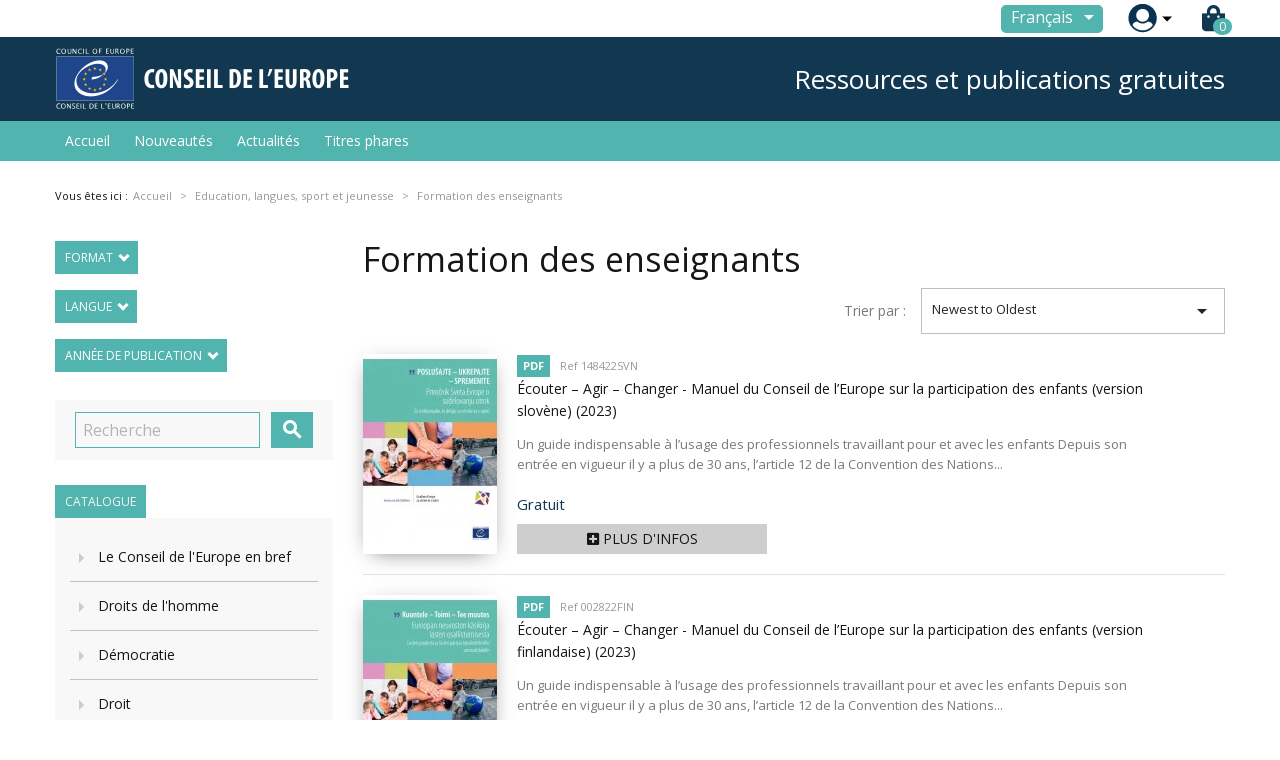

--- FILE ---
content_type: text/html; charset=utf-8
request_url: https://edoc.coe.int/fr/398-formation-des-enseignants
body_size: 20448
content:


<!doctype html>
<html lang="fr">

  <head>
    
      
  <meta charset="utf-8">


  <meta http-equiv="x-ua-compatible" content="ie=edge">



  <title>Formation des enseignants</title>
  <meta name="description" content="">
  <meta name="keywords" content="">
        <link rel="canonical" href="https://edoc.coe.int/fr/398-formation-des-enseignants">
    
                  <link rel="alternate" href="https://edoc.coe.int/fr/398-formation-des-enseignants" hreflang="fr">
                  <link rel="alternate" href="https://edoc.coe.int/en/398-teacher-education" hreflang="en-us">
        



  <meta name="viewport" content="width=device-width, initial-scale=1">



  <link rel="icon" type="image/vnd.microsoft.icon" href="https://edoc.coe.int/modules/eclogomanager/views/img/coe_favicon.ico?1542878079">
  <link rel="shortcut icon" type="image/x-icon" href="https://edoc.coe.int/modules/eclogomanager/views/img/coe_favicon.ico?1542878079">



    <link rel="stylesheet" href="https://edoc.coe.int/themes/ethercreation-europe/assets/cache/theme-2bf3dc27.css" type="text/css" media="all">

<link rel="stylesheet" href="https://edoc.coe.int/themes/ethercreation-europe/assets/css/bootstrap-grid.min.css" type="text/css" media="all">
<link rel="stylesheet" href="https://edoc.coe.int/themes/ethercreation-europe/assets/css/swiper/swiper.min.css" type="text/css" media="all">
<link rel="stylesheet" href="https://edoc.coe.int/themes/ethercreation-europe/assets/css/font-awesome/css/all.min.css" type="text/css" media="all">





  

  <script type="text/javascript">
        var ASPath = "\/modules\/pm_advancedsearch4\/";
        var ASSearchUrl = "https:\/\/edoc.coe.int\/fr\/module\/pm_advancedsearch4\/advancedsearch4";
        var NPRO_AJAX_URL = {"ajax_url":"\/modules\/newsletterpro\/scripts\/ajax_newsletterpro_front.php"};
        var NewsletterProAppStorage = {"ajax_url":"https:\/\/edoc.coe.int\/fr\/module\/newsletterpro\/ajax","config":{"CROSS_TYPE_CLASS":"np-icon-cross_5"}};
        var NewsletterProAppTranslate = {"global":[],"ajax":{"Oops, an error has occurred.":"Oops, an error has occurred.","Error: The AJAX response is not JSON type.":"Error: The AJAX response is not JSON type."},"popup":{"Oops, an error has occurred.":"Oops, an error has occurred.","close in %s seconds":"close in %s seconds"}};
        var NewsletterPro_Data = {"ajax_url":"\/modules\/newsletterpro\/scripts\/ajax_newsletterpro_front.php","isPS17":true,"psVersion":"1.7","configuration":{"CROSS_TYPE_CLASS":"np-icon-cross_5"}};
        var as4_orderBySalesAsc = "Meilleures ventes en dernier";
        var as4_orderBySalesDesc = "Meilleures ventes en premier";
        var ec_id_customer = 0;
        var id_lang_np = false;
        var message_lang = "Je voudrais \u00eatre inform\u00e9 de vos livres publi\u00e9s en anglais \/ fran\u00e7ais \/ les deux";
        var prestashop = {"cart":{"products":[],"totals":{"total":{"type":"total","label":"Total","amount":0,"value":"0,00\u00a0\u20ac"},"total_including_tax":{"type":"total","label":"Total TTC","amount":0,"value":"0,00\u00a0\u20ac"},"total_excluding_tax":{"type":"total","label":"Total HT :","amount":0,"value":"0,00\u00a0\u20ac"}},"subtotals":{"products":{"type":"products","label":"Sous-total","amount":0,"value":"0,00\u00a0\u20ac"},"discounts":null,"shipping":{"type":"shipping","label":"Livraison","amount":0,"value":"gratuit"},"tax":null},"products_count":0,"summary_string":"0 articles","vouchers":{"allowed":1,"added":[]},"discounts":[],"minimalPurchase":0,"minimalPurchaseRequired":""},"currency":{"name":"euro","iso_code":"EUR","iso_code_num":"978","sign":"\u20ac"},"customer":{"lastname":null,"firstname":null,"email":null,"birthday":null,"newsletter":null,"newsletter_date_add":null,"optin":null,"website":null,"company":null,"siret":null,"ape":null,"is_logged":false,"gender":{"type":null,"name":null},"addresses":[]},"language":{"name":"Fran\u00e7ais (French)","iso_code":"fr","locale":"fr-FR","language_code":"fr","is_rtl":"0","date_format_lite":"d\/m\/Y","date_format_full":"d\/m\/Y H:i:s","id":1},"page":{"title":"","canonical":"https:\/\/edoc.coe.int\/fr\/398-formation-des-enseignants","meta":{"title":"Formation des enseignants","description":"","keywords":"","robots":"index"},"page_name":"category","body_classes":{"lang-fr":true,"lang-rtl":false,"country-FR":true,"currency-EUR":true,"layout-left-column":true,"page-category":true,"tax-display-enabled":true,"category-id-398":true,"category-Formation des enseignants":true,"category-id-parent-224":true,"category-depth-level-4":true},"admin_notifications":[]},"shop":{"name":"Council of Europe Publishing","logo":"https:\/\/edoc.coe.int\/modules\/eclogomanager\/views\/img\/Logo FR.png?1542878079","stores_icon":"\/img\/logo_stores.png","favicon":"https:\/\/edoc.coe.int\/modules\/eclogomanager\/views\/img\/coe_favicon.ico"},"urls":{"base_url":"https:\/\/edoc.coe.int\/","current_url":"https:\/\/edoc.coe.int\/fr\/398-formation-des-enseignants","shop_domain_url":"https:\/\/edoc.coe.int","img_ps_url":"https:\/\/edoc.coe.int\/img\/","img_cat_url":"https:\/\/edoc.coe.int\/img\/c\/","img_lang_url":"https:\/\/edoc.coe.int\/img\/l\/","img_prod_url":"https:\/\/edoc.coe.int\/img\/p\/","img_manu_url":"https:\/\/edoc.coe.int\/img\/m\/","img_sup_url":"https:\/\/edoc.coe.int\/img\/su\/","img_ship_url":"https:\/\/edoc.coe.int\/img\/s\/","img_store_url":"https:\/\/edoc.coe.int\/img\/st\/","img_col_url":"https:\/\/edoc.coe.int\/img\/co\/","img_url":"https:\/\/edoc.coe.int\/themes\/ethercreation-europe\/assets\/img\/","css_url":"https:\/\/edoc.coe.int\/themes\/ethercreation-europe\/assets\/css\/","js_url":"https:\/\/edoc.coe.int\/themes\/ethercreation-europe\/assets\/js\/","pic_url":"https:\/\/edoc.coe.int\/upload\/","pages":{"address":"https:\/\/edoc.coe.int\/fr\/adresse","addresses":"https:\/\/edoc.coe.int\/fr\/adresses","authentication":"https:\/\/edoc.coe.int\/fr\/authentification","cart":"https:\/\/edoc.coe.int\/fr\/panier","category":"https:\/\/edoc.coe.int\/fr\/index.php?controller=category","cms":"https:\/\/edoc.coe.int\/fr\/index.php?controller=cms","contact":"https:\/\/edoc.coe.int\/fr\/contacts","discount":"https:\/\/edoc.coe.int\/fr\/reduction","guest_tracking":"https:\/\/edoc.coe.int\/fr\/suivi-invite","history":"https:\/\/edoc.coe.int\/fr\/historique","identity":"https:\/\/edoc.coe.int\/fr\/identite","index":"https:\/\/edoc.coe.int\/fr\/","my_account":"https:\/\/edoc.coe.int\/fr\/mon-compte","order_confirmation":"https:\/\/edoc.coe.int\/fr\/confirmation-commande","order_detail":"https:\/\/edoc.coe.int\/fr\/detail-commande","order_follow":"https:\/\/edoc.coe.int\/fr\/suivi-commande","order":"https:\/\/edoc.coe.int\/fr\/commande","order_return":"https:\/\/edoc.coe.int\/fr\/order-return","order_slip":"https:\/\/edoc.coe.int\/fr\/avoirs","pagenotfound":"https:\/\/edoc.coe.int\/fr\/pagenotfound","password":"https:\/\/edoc.coe.int\/fr\/password","pdf_invoice":"https:\/\/edoc.coe.int\/fr\/pdf-invoice","pdf_order_return":"https:\/\/edoc.coe.int\/fr\/pdf-order-return","pdf_order_slip":"https:\/\/edoc.coe.int\/fr\/pdf-order-slip","prices_drop":"https:\/\/edoc.coe.int\/fr\/promotions","product":"https:\/\/edoc.coe.int\/fr\/index.php?controller=product","search":"https:\/\/edoc.coe.int\/fr\/search","sitemap":"https:\/\/edoc.coe.int\/fr\/sitemap","stores":"https:\/\/edoc.coe.int\/fr\/magasins","supplier":"https:\/\/edoc.coe.int\/fr\/fournisseur","register":"https:\/\/edoc.coe.int\/fr\/authentification?create_account=1","order_login":"https:\/\/edoc.coe.int\/fr\/commande?login=1"},"alternative_langs":{"fr":"https:\/\/edoc.coe.int\/fr\/398-formation-des-enseignants","en-us":"https:\/\/edoc.coe.int\/en\/398-teacher-education"},"theme_assets":"\/themes\/ethercreation-europe\/assets\/","actions":{"logout":"https:\/\/edoc.coe.int\/fr\/?mylogout="},"no_picture_image":{"bySize":{"small_default":{"url":"https:\/\/edoc.coe.int\/img\/p\/fr-default-small_default.jpg","width":98,"height":98},"cart_default":{"url":"https:\/\/edoc.coe.int\/img\/p\/fr-default-cart_default.jpg","width":125,"height":125},"custom_product_miniature":{"url":"https:\/\/edoc.coe.int\/img\/p\/fr-default-custom_product_miniature.jpg","width":134,"height":200},"home_default":{"url":"https:\/\/edoc.coe.int\/img\/p\/fr-default-home_default.jpg","width":250,"height":250},"custom_newproducts":{"url":"https:\/\/edoc.coe.int\/img\/p\/fr-default-custom_newproducts.jpg","width":212,"height":319},"medium_default":{"url":"https:\/\/edoc.coe.int\/img\/p\/fr-default-medium_default.jpg","width":452,"height":452},"large_default":{"url":"https:\/\/edoc.coe.int\/img\/p\/fr-default-large_default.jpg","width":800,"height":800}},"small":{"url":"https:\/\/edoc.coe.int\/img\/p\/fr-default-small_default.jpg","width":98,"height":98},"medium":{"url":"https:\/\/edoc.coe.int\/img\/p\/fr-default-home_default.jpg","width":250,"height":250},"large":{"url":"https:\/\/edoc.coe.int\/img\/p\/fr-default-large_default.jpg","width":800,"height":800},"legend":""}},"configuration":{"display_taxes_label":true,"is_catalog":false,"show_prices":true,"opt_in":{"partner":false},"quantity_discount":{"type":"discount","label":"Remise"},"voucher_enabled":1,"return_enabled":0},"field_required":[],"breadcrumb":{"links":[{"title":"Accueil","url":"https:\/\/edoc.coe.int\/fr\/"},{"title":"Ressources en ligne","url":"https:\/\/edoc.coe.int\/fr\/7-ressources-en-ligne"},{"title":"Education, langues, sport et jeunesse","url":"https:\/\/edoc.coe.int\/fr\/224-education-langues-sport-et-jeunesse"},{"title":"Formation des enseignants","url":"https:\/\/edoc.coe.int\/fr\/398-formation-des-enseignants"}],"count":4},"link":{"protocol_link":"https:\/\/","protocol_content":"https:\/\/"},"time":1768794958,"static_token":"391ef1fabeca97ad1268dbc3869ac9b4","token":"57c6dc790d66cbb2d01a3258438d5dd1"};
      </script>




  	<script type="text/javascript">

	/**
* 2013-2018 Ovidiu Cimpean
*
* Ovidiu Cimpean - Newsletter Pro © All rights reserved.
*
* DISCLAIMER
*
* Do not edit, modify or copy this file.
* If you wish to customize it, contact us at addons4prestashop@gmail.com.
*
* @author    Ovidiu Cimpean <addons4prestashop@gmail.com>
* @copyright 2013-2018 Ovidiu Cimpean
* @license   Do not edit, modify or copy this file
* @version   Release: 4
*/

NewsletterPro_Ready = ({
	init: function() {
		this.callbacks = [];
		return this;
	},

	load: function(callback) {
		this.callbacks.push(callback);
	},

	dispatch: function(box) {
		for (var i = 0; i < this.callbacks.length; i++) {
			this.callbacks[i](box);
		}
	}
}.init());
	</script>



    
  </head>

  <body id="category" class="lang-fr country-fr currency-eur layout-left-column page-category tax-display-enabled category-id-398 category-formation-des-enseignants category-id-parent-224 category-depth-level-4 categorylike notlogged">

    
      <div class="links">
  </div>

    

    <main>
      
              

      <header id="header">
        
          
  <div class="header-banner">
    <!-- Static Block module -->
<!-- /Static block module -->
  </div>



  <nav class="header-nav">
      <div id="nav" class="hidden-sm-down">
        <div id="nav1">
          <div class="container nav1content">
            <!-- Static Block module -->
<!-- /Static block module --><div id="_desktop_language_selector">
  <div class="language-selector-wrapper">
    <span id="language-selector-label" class="hidden-md-up">Langue :</span>
    <div class="language-selector dropdown js-dropdown">
      <button data-toggle="dropdown" class="btn-unstyle" aria-haspopup="true" aria-expanded="false" aria-label="Sélecteur de langue">
        <span class="expand-more">Français</span>
        <i class="material-icons expand-more">&#xE5C5;</i>
      </button>
      <ul class="dropdown-menu" aria-labelledby="language-selector-label">
                  <li  class="current" >
            <a href="https://edoc.coe.int/fr/398-formation-des-enseignants" class="dropdown-item">Français</a>
          </li>
                  <li >
            <a href="https://edoc.coe.int/en/398-teacher-education" class="dropdown-item">English</a>
          </li>
              </ul>
      <select class="link hidden-md-up hidden-sm-down" aria-labelledby="language-selector-label">
                  <option value="https://edoc.coe.int/fr/398-formation-des-enseignants" selected="selected">Français</option>
                  <option value="https://edoc.coe.int/en/398-teacher-education">English</option>
              </select>
    </div>
  </div>
</div>
<div id="_desktop_user_info">
  <div class="user-info">
      <a
        href="https://edoc.coe.int/fr/mon-compte"
        title="Identifiez-vous"
        rel="nofollow"
      >
        <img src="https://edoc.coe.int/themes/ethercreation-europe/assets/img/account.png" alt="my account">
        
      </a>
      <div class="user-dropdownarrow"><span></span></div>
      <div class="user-dropdownmenu dropdown-menu">
              <a class="dropdown-item" href=https://edoc.coe.int/fr/mon-compte>Connexion</a>
        <a class="dropdown-item" href=https://edoc.coe.int/fr/authentification?create_account=1>Inscription</a>
            </div>
  </div>
</div>
<div id="_desktop_cart">
  <div class="blockcart cart-preview inactive" data-refresh-url="//edoc.coe.int/fr/module/ps_shoppingcart/ajax">
    <div class="header">
      
      <i class="fas fa-shopping-bag"></i>
      
        <span class="cart-products-count">0</span> 
          </div>
  </div>
</div>

          </div>
        </div>
        <div id="nav2">
          <div class="container nav2content">
            <div id="_desktop_logo">
                                    <a href="https://www.coe.int">
                      <img class="logo img-responsive" src="https://edoc.coe.int/modules/eclogomanager/views/img/Logo FR.png?1542878079" alt="Council of Europe Publishing">
                    </a>
                            </div>
            <div class="slogan">Ressources et publications gratuites</div>
            <!-- Static Block module -->
<!-- /Static block module -->
          </div>
        </div>
      </div>
      
      <div class="hidden-md-up text-sm-center mobile">
        <div class="mobilerow1">
          <div class="middlerow">
            <div class="top-logo" id="_mobile_logo"></div>
          </div>
        </div>
        <div class="mobilerow2">
          <div class="leftrow">
            <div id="menu-icon">
              <i class="material-icons d-inline">&#xE5D2;</i>
            </div>
          </div>
          <div class="rightrow">
            <div id="_mobile_language_selector"></div>
            <div id="_mobile_cart"></div>
            <div id="_mobile_user_info"></div>
          </div>
        </div>
      </div>
  </nav>



  <div class="header-top">
    <div class="container">
      <div class="position-static">
        

<div class="menu js-top-menu position-static hidden-sm-down" id="_desktop_top_menu">
    
          <ul class="top-menu" id="top-menu" data-depth="0">
                    <li class="link" id="lnk-accueil">
                                        <a
                class="dropdown-item"
                href="https://edoc.coe.int/fr/" data-depth="0"
                              >
                                Accueil
              </a>
                          </li>
                    <li class="link" id="lnk-nouveautes">
                                        <a
                class="dropdown-item"
                href="https://edoc.coe.int/fr/nouveautes" data-depth="0"
                              >
                                Nouveautés
              </a>
                          </li>
                    <li class="link" id="lnk-actualites">
                                        <a
                class="dropdown-item"
                href="https://edoc.coe.int/fr/blog" data-depth="0"
                              >
                                Actualités
              </a>
                          </li>
                    <li class="link" id="lnk-titres-phares">
                                        <a
                class="dropdown-item"
                href="https://edoc.coe.int/fr/409-" data-depth="0"
                              >
                                Titres phares
              </a>
                          </li>
              </ul>
    
    <div class="clearfix"></div>
</div>
<!-- Static Block module -->
<!-- /Static block module --><!-- Newsletter Pro Subscribe -->
<div id="newsletter_pro_subscribe">
	<form id="np-subscribe-form" style="margin: 0; padding: 0;" action="https://edoc.coe.int/fr/" method="post">
		<div id="nps-popup" class="nps-popup " style="display:none;">
						<div id="nps-popup-content"><div class="np-front-subscription">
<div class="form-inputs clearfix">
<h4 class="nps-popup-title">Inscription à notre newsletter</h4>
</div>
<div class="form-inputs clearfix"><div id="ajax-errors-subscribe" class="alert alert-danger" style="display: none;"></div>
<div class="clear"></div>
<div id="ajax-success-subscribe" class="alert alert-success" style="display: none;"></div>
<div class="clear"></div>
</div>
<div class="form-inputs clearfix">
<div class="form-inputs clearfix"> 
<div class="form-group"><label>Prénom</label> <input class="form-control" type="text" name="firstname" value="">
</div>
 
<div class="form-group"><label>Nom</label> <input class="form-control" type="text" name="lastname" value="">
</div>

<div class="form-group"><label>Email<sup>*</sup></label> <input id="np-popup-email" class="form-control" type="text" name="email" value="">
</div>

<div class="form-group"><label>Langue</label> <div class="select-group">
<select id="np-lang-select" class="form-control np-select-option" name="id_lang">
			<option value="1" selected="selected">Français (French)</option>
			<option value="3" >English (English)</option>
			<option value="4" >FR/EN</option>
	</select>
</div>
</div>
  
<div class="form-group"><label>Je souhaite recevoir régulièrement et automatiquement des informations, par e-mail, sur les sujets suivants</label> 		<ul class="np-list-of-interest-checkbox">
													<li class="cat" data-cat="1">
			<input type="checkbox" class="np-input-checkbox" id="np-list-of-interest-6" name="list_of_interest_6" value="6"> 
			<label for="np-list-of-interest-6" style="font-weight: normal;">Tous les sujets</label>
		</li>
												<li class="cat" data-cat="2">
			<input type="checkbox" class="np-input-checkbox" id="np-list-of-interest-7" name="list_of_interest_7" value="7"> 
			<label for="np-list-of-interest-7" style="font-weight: normal;">Droits de l&#039;Homme</label>
		</li>
												<li class="subcat" data-cat="2">
			<input type="checkbox" class="np-input-checkbox" id="np-list-of-interest-122" name="list_of_interest_122" value="122"> 
			<label for="np-list-of-interest-122" style="font-weight: normal;">-- Commission Eur. des droits de l&#039;Homme</label>
		</li>
												<li class="subcat" data-cat="2">
			<input type="checkbox" class="np-input-checkbox" id="np-list-of-interest-123" name="list_of_interest_123" value="123"> 
			<label for="np-list-of-interest-123" style="font-weight: normal;">-- Cour Eur. des Droits de l&#039;Homme</label>
		</li>
												<li class="subcat" data-cat="2">
			<input type="checkbox" class="np-input-checkbox" id="np-list-of-interest-124" name="list_of_interest_124" value="124"> 
			<label for="np-list-of-interest-124" style="font-weight: normal;">-- Egalité entre les sexes</label>
		</li>
												<li class="subcat" data-cat="2">
			<input type="checkbox" class="np-input-checkbox" id="np-list-of-interest-125" name="list_of_interest_125" value="125"> 
			<label for="np-list-of-interest-125" style="font-weight: normal;">-- Torture</label>
		</li>
												<li class="subcat" data-cat="2">
			<input type="checkbox" class="np-input-checkbox" id="np-list-of-interest-126" name="list_of_interest_126" value="126"> 
			<label for="np-list-of-interest-126" style="font-weight: normal;">-- Droits de l&#039;enfant</label>
		</li>
												<li class="subcat" data-cat="2">
			<input type="checkbox" class="np-input-checkbox" id="np-list-of-interest-127" name="list_of_interest_127" value="127"> 
			<label for="np-list-of-interest-127" style="font-weight: normal;">-- Droits de l&#039;Homme en Europe</label>
		</li>
												<li class="cat" data-cat="3">
			<input type="checkbox" class="np-input-checkbox" id="np-list-of-interest-128" name="list_of_interest_128" value="128"> 
			<label for="np-list-of-interest-128" style="font-weight: normal;">Droit</label>
		</li>
												<li class="subcat" data-cat="3">
			<input type="checkbox" class="np-input-checkbox" id="np-list-of-interest-129" name="list_of_interest_129" value="129"> 
			<label for="np-list-of-interest-129" style="font-weight: normal;">-- Droit pénal et criminologique</label>
		</li>
												<li class="subcat" data-cat="3">
			<input type="checkbox" class="np-input-checkbox" id="np-list-of-interest-130" name="list_of_interest_130" value="130"> 
			<label for="np-list-of-interest-130" style="font-weight: normal;">-- Droit constitutionnel</label>
		</li>
												<li class="subcat" data-cat="3">
			<input type="checkbox" class="np-input-checkbox" id="np-list-of-interest-131" name="list_of_interest_131" value="131"> 
			<label for="np-list-of-interest-131" style="font-weight: normal;">-- Droit social et Droit du travail</label>
		</li>
												<li class="subcat" data-cat="3">
			<input type="checkbox" class="np-input-checkbox" id="np-list-of-interest-132" name="list_of_interest_132" value="132"> 
			<label for="np-list-of-interest-132" style="font-weight: normal;">-- Assistance juridique</label>
		</li>
												<li class="subcat" data-cat="3">
			<input type="checkbox" class="np-input-checkbox" id="np-list-of-interest-133" name="list_of_interest_133" value="133"> 
			<label for="np-list-of-interest-133" style="font-weight: normal;">-- Droit commercial</label>
		</li>
												<li class="subcat" data-cat="3">
			<input type="checkbox" class="np-input-checkbox" id="np-list-of-interest-134" name="list_of_interest_134" value="134"> 
			<label for="np-list-of-interest-134" style="font-weight: normal;">-- Droit de la famille</label>
		</li>
												<li class="subcat" data-cat="3">
			<input type="checkbox" class="np-input-checkbox" id="np-list-of-interest-135" name="list_of_interest_135" value="135"> 
			<label for="np-list-of-interest-135" style="font-weight: normal;">-- Droit administratif</label>
		</li>
												<li class="subcat" data-cat="3">
			<input type="checkbox" class="np-input-checkbox" id="np-list-of-interest-136" name="list_of_interest_136" value="136"> 
			<label for="np-list-of-interest-136" style="font-weight: normal;">-- Jurisprudence</label>
		</li>
												<li class="subcat" data-cat="3">
			<input type="checkbox" class="np-input-checkbox" id="np-list-of-interest-137" name="list_of_interest_137" value="137"> 
			<label for="np-list-of-interest-137" style="font-weight: normal;">-- Pouvoir judiciaire</label>
		</li>
												<li class="subcat" data-cat="3">
			<input type="checkbox" class="np-input-checkbox" id="np-list-of-interest-138" name="list_of_interest_138" value="138"> 
			<label for="np-list-of-interest-138" style="font-weight: normal;">-- Prison</label>
		</li>
												<li class="subcat" data-cat="3">
			<input type="checkbox" class="np-input-checkbox" id="np-list-of-interest-139" name="list_of_interest_139" value="139"> 
			<label for="np-list-of-interest-139" style="font-weight: normal;">-- Police</label>
		</li>
												<li class="subcat" data-cat="3">
			<input type="checkbox" class="np-input-checkbox" id="np-list-of-interest-140" name="list_of_interest_140" value="140"> 
			<label for="np-list-of-interest-140" style="font-weight: normal;">-- Droit et Information</label>
		</li>
												<li class="subcat" data-cat="3">
			<input type="checkbox" class="np-input-checkbox" id="np-list-of-interest-141" name="list_of_interest_141" value="141"> 
			<label for="np-list-of-interest-141" style="font-weight: normal;">-- Conventions et traités</label>
		</li>
												<li class="subcat" data-cat="3">
			<input type="checkbox" class="np-input-checkbox" id="np-list-of-interest-142" name="list_of_interest_142" value="142"> 
			<label for="np-list-of-interest-142" style="font-weight: normal;">-- Droit civil</label>
		</li>
												<li class="subcat" data-cat="3">
			<input type="checkbox" class="np-input-checkbox" id="np-list-of-interest-143" name="list_of_interest_143" value="143"> 
			<label for="np-list-of-interest-143" style="font-weight: normal;">-- Peine de mort</label>
		</li>
												<li class="subcat" data-cat="3">
			<input type="checkbox" class="np-input-checkbox" id="np-list-of-interest-144" name="list_of_interest_144" value="144"> 
			<label for="np-list-of-interest-144" style="font-weight: normal;">-- Droit de l&#039;environnement</label>
		</li>
												<li class="subcat" data-cat="3">
			<input type="checkbox" class="np-input-checkbox" id="np-list-of-interest-145" name="list_of_interest_145" value="145"> 
			<label for="np-list-of-interest-145" style="font-weight: normal;">-- Terrorisme</label>
		</li>
												<li class="subcat" data-cat="3">
			<input type="checkbox" class="np-input-checkbox" id="np-list-of-interest-146" name="list_of_interest_146" value="146"> 
			<label for="np-list-of-interest-146" style="font-weight: normal;">-- Droit international</label>
		</li>
												<li class="cat" data-cat="4">
			<input type="checkbox" class="np-input-checkbox" id="np-list-of-interest-147" name="list_of_interest_147" value="147"> 
			<label for="np-list-of-interest-147" style="font-weight: normal;">Santé</label>
		</li>
												<li class="subcat" data-cat="4">
			<input type="checkbox" class="np-input-checkbox" id="np-list-of-interest-148" name="list_of_interest_148" value="148"> 
			<label for="np-list-of-interest-148" style="font-weight: normal;">-- Bioéthique</label>
		</li>
												<li class="subcat" data-cat="4">
			<input type="checkbox" class="np-input-checkbox" id="np-list-of-interest-149" name="list_of_interest_149" value="149"> 
			<label for="np-list-of-interest-149" style="font-weight: normal;">-- Toxicomanie</label>
		</li>
												<li class="subcat" data-cat="4">
			<input type="checkbox" class="np-input-checkbox" id="np-list-of-interest-150" name="list_of_interest_150" value="150"> 
			<label for="np-list-of-interest-150" style="font-weight: normal;">-- Transfusion sanguine</label>
		</li>
												<li class="subcat" data-cat="4">
			<input type="checkbox" class="np-input-checkbox" id="np-list-of-interest-151" name="list_of_interest_151" value="151"> 
			<label for="np-list-of-interest-151" style="font-weight: normal;">-- Professions médicales</label>
		</li>
												<li class="subcat" data-cat="4">
			<input type="checkbox" class="np-input-checkbox" id="np-list-of-interest-152" name="list_of_interest_152" value="152"> 
			<label for="np-list-of-interest-152" style="font-weight: normal;">-- Génome</label>
		</li>
												<li class="subcat" data-cat="4">
			<input type="checkbox" class="np-input-checkbox" id="np-list-of-interest-153" name="list_of_interest_153" value="153"> 
			<label for="np-list-of-interest-153" style="font-weight: normal;">-- Transplantation</label>
		</li>
												<li class="subcat" data-cat="4">
			<input type="checkbox" class="np-input-checkbox" id="np-list-of-interest-154" name="list_of_interest_154" value="154"> 
			<label for="np-list-of-interest-154" style="font-weight: normal;">-- Clonage</label>
		</li>
												<li class="subcat" data-cat="4">
			<input type="checkbox" class="np-input-checkbox" id="np-list-of-interest-155" name="list_of_interest_155" value="155"> 
			<label for="np-list-of-interest-155" style="font-weight: normal;">-- Médicaments &amp; Pharmacopée</label>
		</li>
												<li class="subcat" data-cat="4">
			<input type="checkbox" class="np-input-checkbox" id="np-list-of-interest-156" name="list_of_interest_156" value="156"> 
			<label for="np-list-of-interest-156" style="font-weight: normal;">-- Recherche médicale</label>
		</li>
												<li class="subcat" data-cat="4">
			<input type="checkbox" class="np-input-checkbox" id="np-list-of-interest-157" name="list_of_interest_157" value="157"> 
			<label for="np-list-of-interest-157" style="font-weight: normal;">-- Sida</label>
		</li>
												<li class="subcat" data-cat="4">
			<input type="checkbox" class="np-input-checkbox" id="np-list-of-interest-158" name="list_of_interest_158" value="158"> 
			<label for="np-list-of-interest-158" style="font-weight: normal;">-- Handicap</label>
		</li>
												<li class="subcat" data-cat="4">
			<input type="checkbox" class="np-input-checkbox" id="np-list-of-interest-159" name="list_of_interest_159" value="159"> 
			<label for="np-list-of-interest-159" style="font-weight: normal;">-- Sécurité sociale</label>
		</li>
												<li class="subcat" data-cat="4">
			<input type="checkbox" class="np-input-checkbox" id="np-list-of-interest-160" name="list_of_interest_160" value="160"> 
			<label for="np-list-of-interest-160" style="font-weight: normal;">-- Politique de santé</label>
		</li>
												<li class="subcat" data-cat="4">
			<input type="checkbox" class="np-input-checkbox" id="np-list-of-interest-161" name="list_of_interest_161" value="161"> 
			<label for="np-list-of-interest-161" style="font-weight: normal;">-- Aromatisants</label>
		</li>
												<li class="subcat" data-cat="4">
			<input type="checkbox" class="np-input-checkbox" id="np-list-of-interest-162" name="list_of_interest_162" value="162"> 
			<label for="np-list-of-interest-162" style="font-weight: normal;">-- Cosmétiques</label>
		</li>
												<li class="cat" data-cat="5">
			<input type="checkbox" class="np-input-checkbox" id="np-list-of-interest-163" name="list_of_interest_163" value="163"> 
			<label for="np-list-of-interest-163" style="font-weight: normal;">Questions sociales</label>
		</li>
												<li class="subcat" data-cat="5">
			<input type="checkbox" class="np-input-checkbox" id="np-list-of-interest-164" name="list_of_interest_164" value="164"> 
			<label for="np-list-of-interest-164" style="font-weight: normal;">-- Emploi</label>
		</li>
												<li class="subcat" data-cat="5">
			<input type="checkbox" class="np-input-checkbox" id="np-list-of-interest-165" name="list_of_interest_165" value="165"> 
			<label for="np-list-of-interest-165" style="font-weight: normal;">-- Migrants et réfugiés</label>
		</li>
												<li class="subcat" data-cat="5">
			<input type="checkbox" class="np-input-checkbox" id="np-list-of-interest-166" name="list_of_interest_166" value="166"> 
			<label for="np-list-of-interest-166" style="font-weight: normal;">-- Personnes âgées</label>
		</li>
												<li class="subcat" data-cat="5">
			<input type="checkbox" class="np-input-checkbox" id="np-list-of-interest-167" name="list_of_interest_167" value="167"> 
			<label for="np-list-of-interest-167" style="font-weight: normal;">-- Racisme et xénophobie</label>
		</li>
												<li class="subcat" data-cat="5">
			<input type="checkbox" class="np-input-checkbox" id="np-list-of-interest-168" name="list_of_interest_168" value="168"> 
			<label for="np-list-of-interest-168" style="font-weight: normal;">-- Violence</label>
		</li>
												<li class="subcat" data-cat="5">
			<input type="checkbox" class="np-input-checkbox" id="np-list-of-interest-169" name="list_of_interest_169" value="169"> 
			<label for="np-list-of-interest-169" style="font-weight: normal;">-- Religions</label>
		</li>
												<li class="subcat" data-cat="5">
			<input type="checkbox" class="np-input-checkbox" id="np-list-of-interest-170" name="list_of_interest_170" value="170"> 
			<label for="np-list-of-interest-170" style="font-weight: normal;">-- Questions sociales</label>
		</li>
												<li class="subcat" data-cat="5">
			<input type="checkbox" class="np-input-checkbox" id="np-list-of-interest-171" name="list_of_interest_171" value="171"> 
			<label for="np-list-of-interest-171" style="font-weight: normal;">-- Nationalité</label>
		</li>
												<li class="subcat" data-cat="5">
			<input type="checkbox" class="np-input-checkbox" id="np-list-of-interest-172" name="list_of_interest_172" value="172"> 
			<label for="np-list-of-interest-172" style="font-weight: normal;">-- Charte sociale européenne</label>
		</li>
												<li class="cat" data-cat="6">
			<input type="checkbox" class="np-input-checkbox" id="np-list-of-interest-173" name="list_of_interest_173" value="173"> 
			<label for="np-list-of-interest-173" style="font-weight: normal;">Environnement</label>
		</li>
												<li class="subcat" data-cat="6">
			<input type="checkbox" class="np-input-checkbox" id="np-list-of-interest-174" name="list_of_interest_174" value="174"> 
			<label for="np-list-of-interest-174" style="font-weight: normal;">-- Parcs naturels d&#039;Europe</label>
		</li>
												<li class="subcat" data-cat="6">
			<input type="checkbox" class="np-input-checkbox" id="np-list-of-interest-175" name="list_of_interest_175" value="175"> 
			<label for="np-list-of-interest-175" style="font-weight: normal;">-- Protection de l&#039;Environnement en Europe</label>
		</li>
												<li class="subcat" data-cat="6">
			<input type="checkbox" class="np-input-checkbox" id="np-list-of-interest-176" name="list_of_interest_176" value="176"> 
			<label for="np-list-of-interest-176" style="font-weight: normal;">-- Géographie</label>
		</li>
												<li class="subcat" data-cat="6">
			<input type="checkbox" class="np-input-checkbox" id="np-list-of-interest-177" name="list_of_interest_177" value="177"> 
			<label for="np-list-of-interest-177" style="font-weight: normal;">-- Urbanisme</label>
		</li>
												<li class="subcat" data-cat="6">
			<input type="checkbox" class="np-input-checkbox" id="np-list-of-interest-178" name="list_of_interest_178" value="178"> 
			<label for="np-list-of-interest-178" style="font-weight: normal;">-- Aménagement du territoire</label>
		</li>
												<li class="subcat" data-cat="6">
			<input type="checkbox" class="np-input-checkbox" id="np-list-of-interest-179" name="list_of_interest_179" value="179"> 
			<label for="np-list-of-interest-179" style="font-weight: normal;">-- Espèces animales</label>
		</li>
												<li class="cat" data-cat="7">
			<input type="checkbox" class="np-input-checkbox" id="np-list-of-interest-180" name="list_of_interest_180" value="180"> 
			<label for="np-list-of-interest-180" style="font-weight: normal;">Démographie</label>
		</li>
												<li class="subcat" data-cat="7">
			<input type="checkbox" class="np-input-checkbox" id="np-list-of-interest-181" name="list_of_interest_181" value="181"> 
			<label for="np-list-of-interest-181" style="font-weight: normal;">-- Minorités</label>
		</li>
												<li class="subcat" data-cat="7">
			<input type="checkbox" class="np-input-checkbox" id="np-list-of-interest-182" name="list_of_interest_182" value="182"> 
			<label for="np-list-of-interest-182" style="font-weight: normal;">-- Famille</label>
		</li>
												<li class="subcat" data-cat="7">
			<input type="checkbox" class="np-input-checkbox" id="np-list-of-interest-183" name="list_of_interest_183" value="183"> 
			<label for="np-list-of-interest-183" style="font-weight: normal;">-- Migrants</label>
		</li>
												<li class="subcat" data-cat="7">
			<input type="checkbox" class="np-input-checkbox" id="np-list-of-interest-184" name="list_of_interest_184" value="184"> 
			<label for="np-list-of-interest-184" style="font-weight: normal;">-- Enfance, jeunesse</label>
		</li>
												<li class="subcat" data-cat="7">
			<input type="checkbox" class="np-input-checkbox" id="np-list-of-interest-185" name="list_of_interest_185" value="185"> 
			<label for="np-list-of-interest-185" style="font-weight: normal;">-- Données démographiques</label>
		</li>
												<li class="subcat" data-cat="7">
			<input type="checkbox" class="np-input-checkbox" id="np-list-of-interest-186" name="list_of_interest_186" value="186"> 
			<label for="np-list-of-interest-186" style="font-weight: normal;">-- Minorités</label>
		</li>
												<li class="cat" data-cat="8">
			<input type="checkbox" class="np-input-checkbox" id="np-list-of-interest-187" name="list_of_interest_187" value="187"> 
			<label for="np-list-of-interest-187" style="font-weight: normal;">Education</label>
		</li>
												<li class="subcat" data-cat="8">
			<input type="checkbox" class="np-input-checkbox" id="np-list-of-interest-188" name="list_of_interest_188" value="188"> 
			<label for="np-list-of-interest-188" style="font-weight: normal;">-- Citoyenneté</label>
		</li>
												<li class="subcat" data-cat="8">
			<input type="checkbox" class="np-input-checkbox" id="np-list-of-interest-189" name="list_of_interest_189" value="189"> 
			<label for="np-list-of-interest-189" style="font-weight: normal;">-- Equivalence des diplômes</label>
		</li>
												<li class="subcat" data-cat="8">
			<input type="checkbox" class="np-input-checkbox" id="np-list-of-interest-190" name="list_of_interest_190" value="190"> 
			<label for="np-list-of-interest-190" style="font-weight: normal;">-- Enseignement primaire</label>
		</li>
												<li class="subcat" data-cat="8">
			<input type="checkbox" class="np-input-checkbox" id="np-list-of-interest-191" name="list_of_interest_191" value="191"> 
			<label for="np-list-of-interest-191" style="font-weight: normal;">-- Enseignement secondaire</label>
		</li>
												<li class="subcat" data-cat="8">
			<input type="checkbox" class="np-input-checkbox" id="np-list-of-interest-192" name="list_of_interest_192" value="192"> 
			<label for="np-list-of-interest-192" style="font-weight: normal;">-- Universités, Enseignement supérieur</label>
		</li>
												<li class="subcat" data-cat="8">
			<input type="checkbox" class="np-input-checkbox" id="np-list-of-interest-193" name="list_of_interest_193" value="193"> 
			<label for="np-list-of-interest-193" style="font-weight: normal;">-- Etudes à l&#039;étranger</label>
		</li>
												<li class="subcat" data-cat="8">
			<input type="checkbox" class="np-input-checkbox" id="np-list-of-interest-194" name="list_of_interest_194" value="194"> 
			<label for="np-list-of-interest-194" style="font-weight: normal;">-- Politiques de l&#039;éducation</label>
		</li>
												<li class="subcat" data-cat="8">
			<input type="checkbox" class="np-input-checkbox" id="np-list-of-interest-195" name="list_of_interest_195" value="195"> 
			<label for="np-list-of-interest-195" style="font-weight: normal;">-- Langues vivantes</label>
		</li>
												<li class="subcat" data-cat="8">
			<input type="checkbox" class="np-input-checkbox" id="np-list-of-interest-196" name="list_of_interest_196" value="196"> 
			<label for="np-list-of-interest-196" style="font-weight: normal;">-- Enseignants</label>
		</li>
												<li class="subcat" data-cat="8">
			<input type="checkbox" class="np-input-checkbox" id="np-list-of-interest-197" name="list_of_interest_197" value="197"> 
			<label for="np-list-of-interest-197" style="font-weight: normal;">-- Education interculturelle</label>
		</li>
												<li class="cat" data-cat="9">
			<input type="checkbox" class="np-input-checkbox" id="np-list-of-interest-198" name="list_of_interest_198" value="198"> 
			<label for="np-list-of-interest-198" style="font-weight: normal;">Economie</label>
		</li>
												<li class="subcat" data-cat="9">
			<input type="checkbox" class="np-input-checkbox" id="np-list-of-interest-199" name="list_of_interest_199" value="199"> 
			<label for="np-list-of-interest-199" style="font-weight: normal;">-- Politique monétaire et bancaire</label>
		</li>
												<li class="subcat" data-cat="9">
			<input type="checkbox" class="np-input-checkbox" id="np-list-of-interest-200" name="list_of_interest_200" value="200"> 
			<label for="np-list-of-interest-200" style="font-weight: normal;">-- Fiscalité</label>
		</li>
												<li class="subcat" data-cat="9">
			<input type="checkbox" class="np-input-checkbox" id="np-list-of-interest-201" name="list_of_interest_201" value="201"> 
			<label for="np-list-of-interest-201" style="font-weight: normal;">-- Protection du consommateur</label>
		</li>
												<li class="subcat" data-cat="9">
			<input type="checkbox" class="np-input-checkbox" id="np-list-of-interest-202" name="list_of_interest_202" value="202"> 
			<label for="np-list-of-interest-202" style="font-weight: normal;">-- Industrie et Services</label>
		</li>
												<li class="subcat" data-cat="9">
			<input type="checkbox" class="np-input-checkbox" id="np-list-of-interest-203" name="list_of_interest_203" value="203"> 
			<label for="np-list-of-interest-203" style="font-weight: normal;">-- Agriculture</label>
		</li>
												<li class="subcat" data-cat="9">
			<input type="checkbox" class="np-input-checkbox" id="np-list-of-interest-204" name="list_of_interest_204" value="204"> 
			<label for="np-list-of-interest-204" style="font-weight: normal;">-- Transports</label>
		</li>
												<li class="subcat" data-cat="9">
			<input type="checkbox" class="np-input-checkbox" id="np-list-of-interest-205" name="list_of_interest_205" value="205"> 
			<label for="np-list-of-interest-205" style="font-weight: normal;">-- Tourisme</label>
		</li>
												<li class="subcat" data-cat="9">
			<input type="checkbox" class="np-input-checkbox" id="np-list-of-interest-206" name="list_of_interest_206" value="206"> 
			<label for="np-list-of-interest-206" style="font-weight: normal;">-- Entreprises</label>
		</li>
												<li class="cat" data-cat="10">
			<input type="checkbox" class="np-input-checkbox" id="np-list-of-interest-207" name="list_of_interest_207" value="207"> 
			<label for="np-list-of-interest-207" style="font-weight: normal;">Culture &amp; Sports</label>
		</li>
												<li class="subcat" data-cat="10">
			<input type="checkbox" class="np-input-checkbox" id="np-list-of-interest-208" name="list_of_interest_208" value="208"> 
			<label for="np-list-of-interest-208" style="font-weight: normal;">-- Histoire de l&#039;Europe</label>
		</li>
												<li class="subcat" data-cat="10">
			<input type="checkbox" class="np-input-checkbox" id="np-list-of-interest-209" name="list_of_interest_209" value="209"> 
			<label for="np-list-of-interest-209" style="font-weight: normal;">-- Patrimoine</label>
		</li>
												<li class="subcat" data-cat="10">
			<input type="checkbox" class="np-input-checkbox" id="np-list-of-interest-210" name="list_of_interest_210" value="210"> 
			<label for="np-list-of-interest-210" style="font-weight: normal;">-- Dopage</label>
		</li>
												<li class="subcat" data-cat="10">
			<input type="checkbox" class="np-input-checkbox" id="np-list-of-interest-211" name="list_of_interest_211" value="211"> 
			<label for="np-list-of-interest-211" style="font-weight: normal;">-- Culture européenne</label>
		</li>
												<li class="subcat" data-cat="10">
			<input type="checkbox" class="np-input-checkbox" id="np-list-of-interest-212" name="list_of_interest_212" value="212"> 
			<label for="np-list-of-interest-212" style="font-weight: normal;">-- Architecture</label>
		</li>
												<li class="subcat" data-cat="10">
			<input type="checkbox" class="np-input-checkbox" id="np-list-of-interest-213" name="list_of_interest_213" value="213"> 
			<label for="np-list-of-interest-213" style="font-weight: normal;">-- Langues vivantes et Terminologie</label>
		</li>
												<li class="subcat" data-cat="10">
			<input type="checkbox" class="np-input-checkbox" id="np-list-of-interest-214" name="list_of_interest_214" value="214"> 
			<label for="np-list-of-interest-214" style="font-weight: normal;">-- Musique</label>
		</li>
												<li class="subcat" data-cat="10">
			<input type="checkbox" class="np-input-checkbox" id="np-list-of-interest-215" name="list_of_interest_215" value="215"> 
			<label for="np-list-of-interest-215" style="font-weight: normal;">-- Sport en Europe</label>
		</li>
												<li class="cat" data-cat="11">
			<input type="checkbox" class="np-input-checkbox" id="np-list-of-interest-216" name="list_of_interest_216" value="216"> 
			<label for="np-list-of-interest-216" style="font-weight: normal;">Communication</label>
		</li>
												<li class="subcat" data-cat="11">
			<input type="checkbox" class="np-input-checkbox" id="np-list-of-interest-217" name="list_of_interest_217" value="217"> 
			<label for="np-list-of-interest-217" style="font-weight: normal;">-- Cinéma &amp; Audiovisuel</label>
		</li>
												<li class="subcat" data-cat="11">
			<input type="checkbox" class="np-input-checkbox" id="np-list-of-interest-218" name="list_of_interest_218" value="218"> 
			<label for="np-list-of-interest-218" style="font-weight: normal;">-- Vidéos</label>
		</li>
												<li class="subcat" data-cat="11">
			<input type="checkbox" class="np-input-checkbox" id="np-list-of-interest-219" name="list_of_interest_219" value="219"> 
			<label for="np-list-of-interest-219" style="font-weight: normal;">-- Liberté d&#039;expression</label>
		</li>
												<li class="subcat" data-cat="11">
			<input type="checkbox" class="np-input-checkbox" id="np-list-of-interest-220" name="list_of_interest_220" value="220"> 
			<label for="np-list-of-interest-220" style="font-weight: normal;">-- Technologies de l&#039;information</label>
		</li>
												<li class="subcat" data-cat="11">
			<input type="checkbox" class="np-input-checkbox" id="np-list-of-interest-221" name="list_of_interest_221" value="221"> 
			<label for="np-list-of-interest-221" style="font-weight: normal;">-- Médias</label>
		</li>
												<li class="subcat" data-cat="11">
			<input type="checkbox" class="np-input-checkbox" id="np-list-of-interest-222" name="list_of_interest_222" value="222"> 
			<label for="np-list-of-interest-222" style="font-weight: normal;">-- Bases de données et vie privée</label>
		</li>
												<li class="cat" data-cat="12">
			<input type="checkbox" class="np-input-checkbox" id="np-list-of-interest-223" name="list_of_interest_223" value="223"> 
			<label for="np-list-of-interest-223" style="font-weight: normal;">Régions en Europe</label>
		</li>
												<li class="subcat" data-cat="12">
			<input type="checkbox" class="np-input-checkbox" id="np-list-of-interest-224" name="list_of_interest_224" value="224"> 
			<label for="np-list-of-interest-224" style="font-weight: normal;">-- Europe centrale et orientale</label>
		</li>
												<li class="subcat" data-cat="12">
			<input type="checkbox" class="np-input-checkbox" id="np-list-of-interest-225" name="list_of_interest_225" value="225"> 
			<label for="np-list-of-interest-225" style="font-weight: normal;">-- Méditerrannée</label>
		</li>
												<li class="subcat" data-cat="12">
			<input type="checkbox" class="np-input-checkbox" id="np-list-of-interest-226" name="list_of_interest_226" value="226"> 
			<label for="np-list-of-interest-226" style="font-weight: normal;">-- Pouvoirs locaux et régionaux</label>
		</li>
												<li class="cat" data-cat="13">
			<input type="checkbox" class="np-input-checkbox" id="np-list-of-interest-227" name="list_of_interest_227" value="227"> 
			<label for="np-list-of-interest-227" style="font-weight: normal;">Politiques et Rel. Internationales</label>
		</li>
												<li class="subcat" data-cat="13">
			<input type="checkbox" class="np-input-checkbox" id="np-list-of-interest-228" name="list_of_interest_228" value="228"> 
			<label for="np-list-of-interest-228" style="font-weight: normal;">-- Comité des Ministres</label>
		</li>
												<li class="subcat" data-cat="13">
			<input type="checkbox" class="np-input-checkbox" id="np-list-of-interest-229" name="list_of_interest_229" value="229"> 
			<label for="np-list-of-interest-229" style="font-weight: normal;">-- Elections</label>
		</li>
												<li class="subcat" data-cat="13">
			<input type="checkbox" class="np-input-checkbox" id="np-list-of-interest-230" name="list_of_interest_230" value="230"> 
			<label for="np-list-of-interest-230" style="font-weight: normal;">-- Organisations non gouvernementales</label>
		</li>
												<li class="subcat" data-cat="13">
			<input type="checkbox" class="np-input-checkbox" id="np-list-of-interest-231" name="list_of_interest_231" value="231"> 
			<label for="np-list-of-interest-231" style="font-weight: normal;">-- Assemblée parlementaire</label>
		</li>
												<li class="subcat" data-cat="13">
			<input type="checkbox" class="np-input-checkbox" id="np-list-of-interest-232" name="list_of_interest_232" value="232"> 
			<label for="np-list-of-interest-232" style="font-weight: normal;">-- Relations Est Ouest</label>
		</li>
												<li class="subcat" data-cat="13">
			<input type="checkbox" class="np-input-checkbox" id="np-list-of-interest-233" name="list_of_interest_233" value="233"> 
			<label for="np-list-of-interest-233" style="font-weight: normal;">-- Traités et conventions</label>
		</li>
												<li class="subcat" data-cat="13">
			<input type="checkbox" class="np-input-checkbox" id="np-list-of-interest-234" name="list_of_interest_234" value="234"> 
			<label for="np-list-of-interest-234" style="font-weight: normal;">-- Activités du Conseil de l&#039;Europe</label>
		</li>
												<li class="subcat" data-cat="13">
			<input type="checkbox" class="np-input-checkbox" id="np-list-of-interest-235" name="list_of_interest_235" value="235"> 
			<label for="np-list-of-interest-235" style="font-weight: normal;">-- Sciences Politiques</label>
		</li>
		</ul>
	</div>
</div>
<div class="form-inputs clearfix">
<div class="form-group clearfix" style="margin-bottom: 0;"><a href="#" id="submit-newsletterpro-subscribe" class="np-button submit-newsletterpro-subscribe">
	<span>S'abonner</span>
</a>
 <a href="javascript:{}" id="newsletterpro-subscribe-close-forever" class="close-forever">
	<span>Ne plus montrer la prochaine fois</span>
</a>

<div class="clear"> </div>
</div>
</div>
<div class="clear"></div>
</div>
<div class="clear"></div>
</div></div>
			<div id="nps-popup-response" style="display:none;"></div>
		</div>
	</form>
</div>
<!-- /Newsletter Pro Subscribe -->

<script type="text/javascript">
	NewsletterPro_Ready.load(function(box) {
		box.dataStorage.add('translations_subscribe', {
			'ajax request error' : "Une erreur s'st produite lors de la requête ajax!",
			'You must agree to the terms of service before subscribing.' : "Vous devez accepter les conditions de service avant de souscrire."
		});

		try {
						box.dataStorage.addObject(jQuery.parseJSON('\{\"id\"\:1\,\"load_file\"\:null\,\"subscription_template_front_info\"\:\{\"body_width\"\:\"400\"\,\"body_min_width\"\:0\,\"body_max_width\"\:1280\,\"body_top\"\:100\,\"show_on_pages\"\:\"0\"\,\"cookie_lifetime\"\:366\,\"start_timer\"\:0\,\"when_to_show\"\:0\,\"bool_show_on_page\"\:0\,\"popup_show_cookie\"\:true\,\"display_popup\"\:false\,\"close_forever\"\:false\}\,\"configuration\"\:\{\"CROSS_TYPE_CLASS\"\:\"np-icon-cross_5\"\}\}'));
		} catch (e) {
			console.error(e.message);
		}
	});
</script>

        <div class="clearfix"></div>
      </div>
      <div id="mobile_top_menu_wrapper" class="row hidden-md-up" style="display:none;">
        <div class="js-top-menu mobile" id="_mobile_top_menu"></div>
        <div class="js-top-menu-bottom">
          <div id="_mobile_currency_selector"></div>
          <div id="_mobile_language_selector"></div>
          <div id="_mobile_contact_link"></div>
        </div>
      </div>
    </div>
  </div>
  


<div class="displaynav"><!-- Static Block module -->
<!-- /Static block module --></div>
        
      </header>

      
        
<aside id="notifications">
  <div class="container">
    
    
    
      </div>
</aside>
      



      <section id="wrapper">
        
        <div class="container">
          
              <nav data-depth="4" class="breadcrumb hidden-sm-down">
  <span>Vous &ecirc;tes ici : </span>
  <ol itemscope itemtype="http://schema.org/BreadcrumbList">
    
              
          <li class="bread0" itemprop="itemListElement" itemscope itemtype="http://schema.org/ListItem">
            <a itemprop="item" href="https://edoc.coe.int/fr/">
              <span itemprop="name">Accueil</span>
            </a>
            <meta itemprop="position" content="1">
          </li>
        
              
          <li class="bread1" itemprop="itemListElement" itemscope itemtype="http://schema.org/ListItem">
            <a itemprop="item" href="https://edoc.coe.int/fr/7-ressources-en-ligne">
              <span itemprop="name">Ressources en ligne</span>
            </a>
            <meta itemprop="position" content="2">
          </li>
        
              
          <li class="bread2" itemprop="itemListElement" itemscope itemtype="http://schema.org/ListItem">
            <a itemprop="item" href="https://edoc.coe.int/fr/224-education-langues-sport-et-jeunesse">
              <span itemprop="name">Education, langues, sport et jeunesse</span>
            </a>
            <meta itemprop="position" content="3">
          </li>
        
              
          <li class="bread3" itemprop="itemListElement" itemscope itemtype="http://schema.org/ListItem">
            <a itemprop="item" href="https://edoc.coe.int/fr/398-formation-des-enseignants">
              <span itemprop="name">Formation des enseignants</span>
            </a>
            <meta itemprop="position" content="4">
          </li>
        
          
  </ol>
</nav>
          

      
      
      
          
            <div id="left-column" class="col-xs-12 col-sm-4 col-md-3">
                              								<div id="PM_ASBlockOutput_1" class="PM_ASBlockOutput PM_ASBlockOutputVertical" data-id-search="1">
	<div id="PM_ASBlock_1" class="card">
					<div class="card-header">
				<span class="PM_ASBlockTitle">Filtres</span>
			</div>
				<div class="card-block">
				<a style="display: none" href="#" class="PM_ASResetSearch">Effacer les filtres</a>
		<form action="https://edoc.coe.int/fr/module/pm_advancedsearch4/advancedsearch4" method="GET" id="PM_ASForm_1" class="PM_ASForm">
            <input type="hidden" name="search_val" value=""/>
			<div class="PM_ASCriterionsGroupList">
																<div id="PM_ASCriterionsGroup_1_5" class="PM_ASCriterionsGroup PM_ASCriterionsGroupFeature ">
						<div id="PM_ASCriterionsOutput_1_5" class="PM_ASCriterionsOutput">
<div id="PM_ASCriterions_1_5" class="PM_ASCriterions PM_ASCriterionsToggleHover">
<p class="PM_ASCriterionsGroupTitle h4" id="PM_ASCriterionsGroupTitle_1_5" rel="5">
		<span class="PM_ASCriterionsGroupName">
		Format
	</span>
</p>

<div class="PM_ASCriterionsGroupOuter">

			<div class="PM_ASCriterionStepEnable">
					<ul id="PM_ASCriterionGroupCheckbox_1_5" class="PM_ASCriterionGroupCheckbox">
																														
				<li>
					<div class="checkbox custom-checkbox custom-control">					<input type="checkbox" value="563" data-id-criterion-group="5" id="as4c_5_563" name="as4c[5][]"  class="PM_ASCriterionCheckbox custom-control-input"  /> 
					<label for="as4c_5_563" class="PM_ASLabelCheckbox custom-control-label">
						<a class="PM_ASLabelLink" href="#">
							PDF <div class="PM_ASCriterionNbProduct">(15)</div>						</a>
					</label>
					</div>				</li>
						</ul>
							</div>
		</div>
</div>
</div>
				</div>
																							<div id="PM_ASCriterionsGroup_1_4" class="PM_ASCriterionsGroup PM_ASCriterionsGroupFeature ">
						<div id="PM_ASCriterionsOutput_1_4" class="PM_ASCriterionsOutput">
<div id="PM_ASCriterions_1_4" class="PM_ASCriterions PM_ASCriterionsToggleHover">
<p class="PM_ASCriterionsGroupTitle h4" id="PM_ASCriterionsGroupTitle_1_4" rel="4">
		<span class="PM_ASCriterionsGroupName">
		Langue
	</span>
</p>

<div class="PM_ASCriterionsGroupOuter">

			<div class="PM_ASCriterionStepEnable">
					<ul id="PM_ASCriterionGroupCheckbox_1_4" class="PM_ASCriterionGroupCheckbox">
																														
				<li>
					<div class="checkbox custom-checkbox custom-control">					<input type="checkbox" value="518" data-id-criterion-group="4" id="as4c_4_518" name="as4c[4][]"  class="PM_ASCriterionCheckbox custom-control-input"  /> 
					<label for="as4c_4_518" class="PM_ASLabelCheckbox custom-control-label">
						<a class="PM_ASLabelLink" href="#">
							Anglais <div class="PM_ASCriterionNbProduct">(7)</div>						</a>
					</label>
					</div>				</li>
																					
				<li>
					<div class="checkbox custom-checkbox custom-control">					<input type="checkbox" value="502" data-id-criterion-group="4" id="as4c_4_502" name="as4c[4][]"  class="PM_ASCriterionCheckbox custom-control-input"  /> 
					<label for="as4c_4_502" class="PM_ASLabelCheckbox custom-control-label">
						<a class="PM_ASLabelLink" href="#">
							Espagnol <div class="PM_ASCriterionNbProduct">(1)</div>						</a>
					</label>
					</div>				</li>
																					
				<li>
					<div class="checkbox custom-checkbox custom-control">					<input type="checkbox" value="513" data-id-criterion-group="4" id="as4c_4_513" name="as4c[4][]"  class="PM_ASCriterionCheckbox custom-control-input"  /> 
					<label for="as4c_4_513" class="PM_ASLabelCheckbox custom-control-label">
						<a class="PM_ASLabelLink" href="#">
							Finnois <div class="PM_ASCriterionNbProduct">(1)</div>						</a>
					</label>
					</div>				</li>
																					
				<li>
					<div class="checkbox custom-checkbox custom-control">					<input type="checkbox" value="528" data-id-criterion-group="4" id="as4c_4_528" name="as4c[4][]"  class="PM_ASCriterionCheckbox custom-control-input"  /> 
					<label for="as4c_4_528" class="PM_ASLabelCheckbox custom-control-label">
						<a class="PM_ASLabelLink" href="#">
							Français <div class="PM_ASCriterionNbProduct">(4)</div>						</a>
					</label>
					</div>				</li>
																					
				<li>
					<div class="checkbox custom-checkbox custom-control">					<input type="checkbox" value="536" data-id-criterion-group="4" id="as4c_4_536" name="as4c[4][]"  class="PM_ASCriterionCheckbox custom-control-input"  /> 
					<label for="as4c_4_536" class="PM_ASLabelCheckbox custom-control-label">
						<a class="PM_ASLabelLink" href="#">
							Letton <div class="PM_ASCriterionNbProduct">(1)</div>						</a>
					</label>
					</div>				</li>
																					
				<li>
					<div class="checkbox custom-checkbox custom-control">					<input type="checkbox" value="495" data-id-criterion-group="4" id="as4c_4_495" name="as4c[4][]"  class="PM_ASCriterionCheckbox custom-control-input"  /> 
					<label for="as4c_4_495" class="PM_ASLabelCheckbox custom-control-label">
						<a class="PM_ASLabelLink" href="#">
							Slovène <div class="PM_ASCriterionNbProduct">(1)</div>						</a>
					</label>
					</div>				</li>
						</ul>
							</div>
		</div>
</div>
</div>
				</div>
																							<div id="PM_ASCriterionsGroup_1_6" class="PM_ASCriterionsGroup PM_ASCriterionsGroupFeature ">
						<div id="PM_ASCriterionsOutput_1_6" class="PM_ASCriterionsOutput">
<div id="PM_ASCriterions_1_6" class="PM_ASCriterions PM_ASCriterionsToggleHover">
<p class="PM_ASCriterionsGroupTitle h4" id="PM_ASCriterionsGroupTitle_1_6" rel="6">
		<span class="PM_ASCriterionsGroupName">
		Année de publication
	</span>
</p>

<div class="PM_ASCriterionsGroupOuter">

			<div class="PM_ASCriterionStepEnable">
					<ul id="PM_ASCriterionGroupCheckbox_1_6" class="PM_ASCriterionGroupCheckbox">
																														
				<li>
					<div class="checkbox custom-checkbox custom-control">					<input type="checkbox" value="650" data-id-criterion-group="6" id="as4c_6_650" name="as4c[6][]"  class="PM_ASCriterionCheckbox custom-control-input"  /> 
					<label for="as4c_6_650" class="PM_ASLabelCheckbox custom-control-label">
						<a class="PM_ASLabelLink" href="#">
							2023 <div class="PM_ASCriterionNbProduct">(2)</div>						</a>
					</label>
					</div>				</li>
																					
				<li>
					<div class="checkbox custom-checkbox custom-control">					<input type="checkbox" value="646" data-id-criterion-group="6" id="as4c_6_646" name="as4c[6][]"  class="PM_ASCriterionCheckbox custom-control-input"  /> 
					<label for="as4c_6_646" class="PM_ASLabelCheckbox custom-control-label">
						<a class="PM_ASLabelLink" href="#">
							2022 <div class="PM_ASCriterionNbProduct">(1)</div>						</a>
					</label>
					</div>				</li>
																					
				<li>
					<div class="checkbox custom-checkbox custom-control">					<input type="checkbox" value="607" data-id-criterion-group="6" id="as4c_6_607" name="as4c[6][]"  class="PM_ASCriterionCheckbox custom-control-input"  /> 
					<label for="as4c_6_607" class="PM_ASLabelCheckbox custom-control-label">
						<a class="PM_ASLabelLink" href="#">
							2020 <div class="PM_ASCriterionNbProduct">(5)</div>						</a>
					</label>
					</div>				</li>
																					
				<li>
					<div class="checkbox custom-checkbox custom-control">					<input type="checkbox" value="570" data-id-criterion-group="6" id="as4c_6_570" name="as4c[6][]"  class="PM_ASCriterionCheckbox custom-control-input"  /> 
					<label for="as4c_6_570" class="PM_ASLabelCheckbox custom-control-label">
						<a class="PM_ASLabelLink" href="#">
							2016 <div class="PM_ASCriterionNbProduct">(3)</div>						</a>
					</label>
					</div>				</li>
																					
				<li>
					<div class="checkbox custom-checkbox custom-control">					<input type="checkbox" value="599" data-id-criterion-group="6" id="as4c_6_599" name="as4c[6][]"  class="PM_ASCriterionCheckbox custom-control-input"  /> 
					<label for="as4c_6_599" class="PM_ASLabelCheckbox custom-control-label">
						<a class="PM_ASLabelLink" href="#">
							2015 <div class="PM_ASCriterionNbProduct">(4)</div>						</a>
					</label>
					</div>				</li>
						</ul>
							</div>
		</div>
</div>
</div>
				</div>
																																				</div><!-- .PM_ASCriterionsGroupList -->
																								<input type="hidden" name="as4c[3][]" value="489" />
							<input type="hidden" name="as4c_hidden[3][]" value="489" />
																		
		
		<input type="hidden" name="id_search" value="1" />
					<input type="hidden" name="id_category_search" value="398" />
										<input type="hidden" name="orderby" value="epi.date_public.desc" />
		<input type="hidden" name="n" disabled="disabled" />
				
				</form>
				</div>
	</div>
</div>
						<!-- Block search module TOP -->
<div id="search_widget" class="search-widget" data-search-controller-url="//edoc.coe.int/fr/search">
	<form method="get" action="//edoc.coe.int/fr/search">
		<input type="hidden" name="controller" value="search">
		<input type="text" name="s" value="" placeholder="Recherche" aria-label="Recherche">
		<button type="submit">
			<i class="material-icons search">&#xE8B6;</i>
      <span class="hidden-xl-down">Recherche</span>
		</button>
	</form>
</div>
<!-- /Block search module TOP -->

<div class="superblock-categories">
  <span style="display:none">Array
(
    [id] => 2
    [link] => 
    [name] => 
    [desc] => 
    [children] => Array
        (
            [0] => Array
                (
                    [id] => 7
                    [link] => https://edoc.coe.int/fr/7-ressources-en-ligne
                    [name] => Ressources en ligne
                    [desc] => 
                    [children] => Array
                        (
                            [0] => Array
                                (
                                    [id] => 378
                                    [link] => https://edoc.coe.int/fr/378-le-conseil-de-l-europe-en-bref
                                    [name] => Le Conseil de l'Europe en bref
                                    [desc] => 
                                    [children] => Array
                                        (
                                            [0] => Array
                                                (
                                                    [id] => 364
                                                    [link] => https://edoc.coe.int/fr/364-carte-des-etats-membres
                                                    [name] => Carte des États membres
                                                    [desc] => 
                                                    [children] => Array
                                                        (
                                                        )

                                                )

                                            [1] => Array
                                                (
                                                    [id] => 381
                                                    [link] => https://edoc.coe.int/fr/381-un-aperu
                                                    [name] => Un aperçu
                                                    [desc] => 
                                                    [children] => Array
                                                        (
                                                        )

                                                )

                                            [2] => Array
                                                (
                                                    [id] => 408
                                                    [link] => https://edoc.coe.int/fr/408-rapports-annuels-d-activite
                                                    [name] => Rapports annuels d'activité
                                                    [desc] => 
                                                    [children] => Array
                                                        (
                                                        )

                                                )

                                        )

                                )

                            [1] => Array
                                (
                                    [id] => 170
                                    [link] => https://edoc.coe.int/fr/170-droits-de-l-homme
                                    [name] => Droits de l'homme
                                    [desc] => 
                                    [children] => Array
                                        (
                                            [0] => Array
                                                (
                                                    [id] => 172
                                                    [link] => https://edoc.coe.int/fr/172-convention-europenne-des-droits-de-l-homme
                                                    [name] => Convention européenne des droits de l'homme
                                                    [desc] => 
                                                    [children] => Array
                                                        (
                                                        )

                                                )

                                            [1] => Array
                                                (
                                                    [id] => 374
                                                    [link] => https://edoc.coe.int/fr/374-liberts-fondamentales
                                                    [name] => Libertés fondamentales
                                                    [desc] => 
                                                    [children] => Array
                                                        (
                                                        )

                                                )

                                            [2] => Array
                                                (
                                                    [id] => 191
                                                    [link] => https://edoc.coe.int/fr/191-violence-l-gard-des-femmes
                                                    [name] => Violence à l'égard des femmes
                                                    [desc] => 
                                                    [children] => Array
                                                        (
                                                        )

                                                )

                                            [3] => Array
                                                (
                                                    [id] => 187
                                                    [link] => https://edoc.coe.int/fr/187-droits-des-enfants
                                                    [name] => Droits des enfants
                                                    [desc] => 
                                                    [children] => Array
                                                        (
                                                        )

                                                )

                                            [4] => Array
                                                (
                                                    [id] => 192
                                                    [link] => https://edoc.coe.int/fr/192-traite-des-etres-humains
                                                    [name] => Traite des êtres humains
                                                    [desc] => 
                                                    [children] => Array
                                                        (
                                                        )

                                                )

                                            [5] => Array
                                                (
                                                    [id] => 372
                                                    [link] => https://edoc.coe.int/fr/372-rfugis
                                                    [name] => Réfugiés
                                                    [desc] => 
                                                    [children] => Array
                                                        (
                                                        )

                                                )

                                            [6] => Array
                                                (
                                                    [id] => 176
                                                    [link] => https://edoc.coe.int/fr/176-peine-de-mort
                                                    [name] => Peine de mort
                                                    [desc] => 
                                                    [children] => Array
                                                        (
                                                        )

                                                )

                                            [7] => Array
                                                (
                                                    [id] => 177
                                                    [link] => https://edoc.coe.int/fr/177-lutte-contre-la-torture
                                                    [name] => Lutte contre la torture
                                                    [desc] => 
                                                    [children] => Array
                                                        (
                                                        )

                                                )

                                            [8] => Array
                                                (
                                                    [id] => 178
                                                    [link] => https://edoc.coe.int/fr/178-racisme
                                                    [name] => Racisme
                                                    [desc] => 
                                                    [children] => Array
                                                        (
                                                        )

                                                )

                                        )

                                )

                            [2] => Array
                                (
                                    [id] => 179
                                    [link] => https://edoc.coe.int/fr/179-democratie
                                    [name] => Démocratie
                                    [desc] => 
                                    [children] => Array
                                        (
                                            [0] => Array
                                                (
                                                    [id] => 180
                                                    [link] => https://edoc.coe.int/fr/180-dmocratie-locale
                                                    [name] => Démocratie locale
                                                    [desc] => 
                                                    [children] => Array
                                                        (
                                                        )

                                                )

                                            [1] => Array
                                                (
                                                    [id] => 182
                                                    [link] => https://edoc.coe.int/fr/182-elections
                                                    [name] => Elections
                                                    [desc] => 
                                                    [children] => Array
                                                        (
                                                        )

                                                )

                                            [2] => Array
                                                (
                                                    [id] => 181
                                                    [link] => https://edoc.coe.int/fr/181-forum-mondial-de-la-democratie
                                                    [name] => Forum mondial de la démocratie
                                                    [desc] => 
                                                    [children] => Array
                                                        (
                                                        )

                                                )

                                            [3] => Array
                                                (
                                                    [id] => 413
                                                    [link] => https://edoc.coe.int/fr/413-societe-civile
                                                    [name] => Société civile
                                                    [desc] => 
                                                    [children] => Array
                                                        (
                                                        )

                                                )

                                        )

                                )

                            [3] => Array
                                (
                                    [id] => 233
                                    [link] => https://edoc.coe.int/fr/233-droit
                                    [name] => Droit
                                    [desc] => 
                                    [children] => Array
                                        (
                                            [0] => Array
                                                (
                                                    [id] => 234
                                                    [link] => https://edoc.coe.int/fr/234-crime-organise
                                                    [name] => Crime organisé
                                                    [desc] => 
                                                    [children] => Array
                                                        (
                                                        )

                                                )

                                            [1] => Array
                                                (
                                                    [id] => 235
                                                    [link] => https://edoc.coe.int/fr/235-corruption
                                                    [name] => Corruption
                                                    [desc] => 
                                                    [children] => Array
                                                        (
                                                        )

                                                )

                                            [2] => Array
                                                (
                                                    [id] => 237
                                                    [link] => https://edoc.coe.int/fr/237-protection-des-donnees
                                                    [name] => Protection des données
                                                    [desc] => 
                                                    [children] => Array
                                                        (
                                                        )

                                                )

                                            [3] => Array
                                                (
                                                    [id] => 175
                                                    [link] => https://edoc.coe.int/fr/175-reforme-penitentiaire-europeenne
                                                    [name] => Réforme pénitentiaire européenne
                                                    [desc] => 
                                                    [children] => Array
                                                        (
                                                        )

                                                )

                                            [4] => Array
                                                (
                                                    [id] => 238
                                                    [link] => https://edoc.coe.int/fr/238-terrorisme
                                                    [name] => Terrorisme
                                                    [desc] => 
                                                    [children] => Array
                                                        (
                                                        )

                                                )

                                            [5] => Array
                                                (
                                                    [id] => 239
                                                    [link] => https://edoc.coe.int/fr/239-efficacite-de-la-justice
                                                    [name] => Efficacité de la justice
                                                    [desc] => 
                                                    [children] => Array
                                                        (
                                                        )

                                                )

                                            [6] => Array
                                                (
                                                    [id] => 379
                                                    [link] => https://edoc.coe.int/fr/379-droit-international
                                                    [name] => Droit international
                                                    [desc] => 
                                                    [children] => Array
                                                        (
                                                        )

                                                )

                                        )

                                )

                            [4] => Array
                                (
                                    [id] => 193
                                    [link] => https://edoc.coe.int/fr/193-societe
                                    [name] => Société
                                    [desc] => 
                                    [children] => Array
                                        (
                                            [0] => Array
                                                (
                                                    [id] => 194
                                                    [link] => https://edoc.coe.int/fr/194-vivre-ensemble-diversite-et-liberte-en-europe
                                                    [name] => Vivre ensemble - diversité et liberté en Europe
                                                    [desc] => 
                                                    [children] => Array
                                                        (
                                                        )

                                                )

                                            [1] => Array
                                                (
                                                    [id] => 195
                                                    [link] => https://edoc.coe.int/fr/195-charte-sociale
                                                    [name] => Charte sociale
                                                    [desc] => 
                                                    [children] => Array
                                                        (
                                                        )

                                                )

                                            [2] => Array
                                                (
                                                    [id] => 205
                                                    [link] => https://edoc.coe.int/fr/205-drogues-et-addictions
                                                    [name] => Drogues et addictions
                                                    [desc] => 
                                                    [children] => Array
                                                        (
                                                        )

                                                )

                                            [3] => Array
                                                (
                                                    [id] => 196
                                                    [link] => https://edoc.coe.int/fr/196-migrations
                                                    [name] => Migrations
                                                    [desc] => 
                                                    [children] => Array
                                                        (
                                                        )

                                                )

                                            [4] => Array
                                                (
                                                    [id] => 197
                                                    [link] => https://edoc.coe.int/fr/197-banque-de-developpement-du-conseil-de-l-europe
                                                    [name] => Banque de développement du Conseil de l'Europe
                                                    [desc] => 
                                                    [children] => Array
                                                        (
                                                        )

                                                )

                                            [5] => Array
                                                (
                                                    [id] => 222
                                                    [link] => https://edoc.coe.int/fr/222-lgbt
                                                    [name] => LGBT
                                                    [desc] => 
                                                    [children] => Array
                                                        (
                                                        )

                                                )

                                            [6] => Array
                                                (
                                                    [id] => 223
                                                    [link] => https://edoc.coe.int/fr/223-personnes-handicapees
                                                    [name] => Personnes handicapées
                                                    [desc] => 
                                                    [children] => Array
                                                        (
                                                        )

                                                )

                                            [7] => Array
                                                (
                                                    [id] => 190
                                                    [link] => https://edoc.coe.int/fr/190-egalite-hommesfemmes
                                                    [name] => Egalité hommes/femmes
                                                    [desc] => 
                                                    [children] => Array
                                                        (
                                                        )

                                                )

                                        )

                                )

                            [5] => Array
                                (
                                    [id] => 198
                                    [link] => https://edoc.coe.int/fr/198-nouvelles-technologies-medias
                                    [name] => Nouvelles technologies / Médias
                                    [desc] => 
                                    [children] => Array
                                        (
                                            [0] => Array
                                                (
                                                    [id] => 199
                                                    [link] => https://edoc.coe.int/fr/199-internet
                                                    [name] => Internet
                                                    [desc] => 
                                                    [children] => Array
                                                        (
                                                        )

                                                )

                                            [1] => Array
                                                (
                                                    [id] => 200
                                                    [link] => https://edoc.coe.int/fr/200-les-enfants-et-l-internet
                                                    [name] => Les enfants et l'Internet
                                                    [desc] => 
                                                    [children] => Array
                                                        (
                                                        )

                                                )

                                            [2] => Array
                                                (
                                                    [id] => 201
                                                    [link] => https://edoc.coe.int/fr/201-medias
                                                    [name] => Médias
                                                    [desc] => 
                                                    [children] => Array
                                                        (
                                                        )

                                                )

                                            [3] => Array
                                                (
                                                    [id] => 202
                                                    [link] => https://edoc.coe.int/fr/202-cybercriminalite
                                                    [name] => Cybercriminalité
                                                    [desc] => 
                                                    [children] => Array
                                                        (
                                                        )

                                                )

                                            [4] => Array
                                                (
                                                    [id] => 410
                                                    [link] => https://edoc.coe.int/fr/410-intelligence-artificielle
                                                    [name] => Intelligence artificielle
                                                    [desc] => 
                                                    [children] => Array
                                                        (
                                                        )

                                                )

                                        )

                                )

                            [6] => Array
                                (
                                    [id] => 203
                                    [link] => https://edoc.coe.int/fr/203-sante
                                    [name] => Santé
                                    [desc] => 
                                    [children] => Array
                                        (
                                            [0] => Array
                                                (
                                                    [id] => 204
                                                    [link] => https://edoc.coe.int/fr/204-bioethique
                                                    [name] => Bioéthique
                                                    [desc] => 
                                                    [children] => Array
                                                        (
                                                        )

                                                )

                                            [1] => Array
                                                (
                                                    [id] => 206
                                                    [link] => https://edoc.coe.int/fr/206-mdicaments
                                                    [name] => Médicaments
                                                    [desc] => 
                                                    [children] => Array
                                                        (
                                                        )

                                                )

                                            [2] => Array
                                                (
                                                    [id] => 207
                                                    [link] => https://edoc.coe.int/fr/207-soins-de-sant
                                                    [name] => Soins de santé
                                                    [desc] => 
                                                    [children] => Array
                                                        (
                                                        )

                                                )

                                        )

                                )

                            [7] => Array
                                (
                                    [id] => 208
                                    [link] => https://edoc.coe.int/fr/208-culture-patrimoine-nature
                                    [name] => Culture, patrimoine, nature
                                    [desc] => 
                                    [children] => Array
                                        (
                                            [0] => Array
                                                (
                                                    [id] => 210
                                                    [link] => https://edoc.coe.int/fr/210-la-convention-culturelle-europenne
                                                    [name] => La Convention culturelle européenne
                                                    [desc] => 
                                                    [children] => Array
                                                        (
                                                        )

                                                )

                                            [1] => Array
                                                (
                                                    [id] => 211
                                                    [link] => https://edoc.coe.int/fr/211-dialogue-interculturel-et-interreligieux
                                                    [name] => Dialogue interculturel et interreligieux
                                                    [desc] => 
                                                    [children] => Array
                                                        (
                                                        )

                                                )

                                            [2] => Array
                                                (
                                                    [id] => 212
                                                    [link] => https://edoc.coe.int/fr/212-environnement
                                                    [name] => Environnement
                                                    [desc] => 
                                                    [children] => Array
                                                        (
                                                        )

                                                )

                                            [3] => Array
                                                (
                                                    [id] => 214
                                                    [link] => https://edoc.coe.int/fr/214-culture-et-democratie
                                                    [name] => Culture et démocratie
                                                    [desc] => 
                                                    [children] => Array
                                                        (
                                                        )

                                                )

                                            [4] => Array
                                                (
                                                    [id] => 397
                                                    [link] => https://edoc.coe.int/fr/397-patrimoine-culturel
                                                    [name] => Patrimoine culturel
                                                    [desc] => 
                                                    [children] => Array
                                                        (
                                                        )

                                                )

                                        )

                                )

                            [8] => Array
                                (
                                    [id] => 215
                                    [link] => https://edoc.coe.int/fr/215-le-conseil-de-l-europe-et-l-union-europenne
                                    [name] => Le Conseil de l'Europe et l'Union européenne
                                    [desc] => 
                                    [children] => Array
                                        (
                                            [0] => Array
                                                (
                                                    [id] => 216
                                                    [link] => https://edoc.coe.int/fr/216-missions-diffrentes-valeurs-communes
                                                    [name] => Missions différentes, valeurs communes
                                                    [desc] => 
                                                    [children] => Array
                                                        (
                                                        )

                                                )

                                            [1] => Array
                                                (
                                                    [id] => 217
                                                    [link] => https://edoc.coe.int/fr/217-partenariats
                                                    [name] => Partenariats
                                                    [desc] => 
                                                    [children] => Array
                                                        (
                                                        )

                                                )

                                        )

                                )

                            [9] => Array
                                (
                                    [id] => 218
                                    [link] => https://edoc.coe.int/fr/218-droits-des-minorits
                                    [name] => Droits des minorités
                                    [desc] => 
                                    [children] => Array
                                        (
                                            [0] => Array
                                                (
                                                    [id] => 219
                                                    [link] => https://edoc.coe.int/fr/219-minorites-nationales
                                                    [name] => Minorités nationales
                                                    [desc] => 
                                                    [children] => Array
                                                        (
                                                        )

                                                )

                                            [1] => Array
                                                (
                                                    [id] => 220
                                                    [link] => https://edoc.coe.int/fr/220-langues-minoritaires
                                                    [name] => Langues minoritaires
                                                    [desc] => 
                                                    [children] => Array
                                                        (
                                                        )

                                                )

                                            [2] => Array
                                                (
                                                    [id] => 221
                                                    [link] => https://edoc.coe.int/fr/221-roms
                                                    [name] => Roms
                                                    [desc] => 
                                                    [children] => Array
                                                        (
                                                        )

                                                )

                                        )

                                )

                            [10] => Array
                                (
                                    [id] => 224
                                    [link] => https://edoc.coe.int/fr/224-education
                                    [name] => Education
                                    [desc] => 
                                    [children] => Array
                                        (
                                            [0] => Array
                                                (
                                                    [id] => 226
                                                    [link] => https://edoc.coe.int/fr/226-enseignement-de-l-histoire
                                                    [name] => Enseignement de l'Histoire
                                                    [desc] => 
                                                    [children] => Array
                                                        (
                                                        )

                                                )

                                            [1] => Array
                                                (
                                                    [id] => 393
                                                    [link] => https://edoc.coe.int/fr/393-droits-de-l-homme-citoyennete-democratique-et-interculturalisme
                                                    [name] => Droits de l'homme, citoyenneté démocratique et interculturalisme
                                                    [desc] => 
                                                    [children] => Array
                                                        (
                                                        )

                                                )

                                            [2] => Array
                                                (
                                                    [id] => 394
                                                    [link] => https://edoc.coe.int/fr/394-apprentissage-des-langues
                                                    [name] => Apprentissage des langues
                                                    [desc] => 
                                                    [children] => Array
                                                        (
                                                        )

                                                )

                                            [3] => Array
                                                (
                                                    [id] => 398
                                                    [link] => https://edoc.coe.int/fr/398-formation-des-enseignants
                                                    [name] => Formation des enseignants
                                                    [desc] => 
                                                    [children] => Array
                                                        (
                                                        )

                                                )

                                        )

                                )

                            [11] => Array
                                (
                                    [id] => 382
                                    [link] => https://edoc.coe.int/fr/382-jeunesse
                                    [name] => Jeunesse
                                    [desc] => 
                                    [children] => Array
                                        (
                                            [0] => Array
                                                (
                                                    [id] => 392
                                                    [link] => https://edoc.coe.int/fr/392-les-jeunes-en-europe
                                                    [name] => Les jeunes en Europe
                                                    [desc] => 
                                                    [children] => Array
                                                        (
                                                        )

                                                )

                                        )

                                )

                            [12] => Array
                                (
                                    [id] => 383
                                    [link] => https://edoc.coe.int/fr/383-sport
                                    [name] => Sport
                                    [desc] => 
                                    [children] => Array
                                        (
                                            [0] => Array
                                                (
                                                    [id] => 384
                                                    [link] => https://edoc.coe.int/fr/384-sport-pour-tous
                                                    [name] => Sport pour tous
                                                    [desc] => 
                                                    [children] => Array
                                                        (
                                                        )

                                                )

                                            [1] => Array
                                                (
                                                    [id] => 390
                                                    [link] => https://edoc.coe.int/fr/390-dopage
                                                    [name] => Dopage
                                                    [desc] => 
                                                    [children] => Array
                                                        (
                                                        )

                                                )

                                            [2] => Array
                                                (
                                                    [id] => 391
                                                    [link] => https://edoc.coe.int/fr/391-la-violence-dans-le-sport
                                                    [name] => La violence dans le sport
                                                    [desc] => 
                                                    [children] => Array
                                                        (
                                                        )

                                                )

                                        )

                                )

                            [13] => Array
                                (
                                    [id] => 240
                                    [link] => https://edoc.coe.int/fr/240-institutions
                                    [name] => Institutions
                                    [desc] => 
                                    [children] => Array
                                        (
                                            [0] => Array
                                                (
                                                    [id] => 242
                                                    [link] => https://edoc.coe.int/fr/242-assemblee-parlementaire
                                                    [name] => Assemblée parlementaire
                                                    [desc] => 
                                                    [children] => Array
                                                        (
                                                        )

                                                )

                                            [1] => Array
                                                (
                                                    [id] => 243
                                                    [link] => https://edoc.coe.int/fr/243-congres-des-pouvoirs-locaux-et-regionaux
                                                    [name] => Congrès des pouvoirs locaux et régionaux
                                                    [desc] => 
                                                    [children] => Array
                                                        (
                                                        )

                                                )

                                            [2] => Array
                                                (
                                                    [id] => 244
                                                    [link] => https://edoc.coe.int/fr/244-cour-europenne-des-droits-de-lhomme
                                                    [name] => Cour européenne des droits de l’homme
                                                    [desc] => 
                                                    [children] => Array
                                                        (
                                                        )

                                                )

                                            [3] => Array
                                                (
                                                    [id] => 245
                                                    [link] => https://edoc.coe.int/fr/245-commissaire-aux-droits-de-lhomme
                                                    [name] => Commissaire aux droits de l’homme
                                                    [desc] => 
                                                    [children] => Array
                                                        (
                                                        )

                                                )

                                            [4] => Array
                                                (
                                                    [id] => 246
                                                    [link] => https://edoc.coe.int/fr/246-confrence-des-oing
                                                    [name] => Conférence des OING
                                                    [desc] => 
                                                    [children] => Array
                                                        (
                                                        )

                                                )

                                            [5] => Array
                                                (
                                                    [id] => 247
                                                    [link] => https://edoc.coe.int/fr/247-conferences-sur-l-avenir-de-la-cour-europeenne-des-droits-de-l-homme
                                                    [name] => Conférences sur l'avenir de la Cour européenne des droits de l'homme
                                                    [desc] => 
                                                    [children] => Array
                                                        (
                                                        )

                                                )

                                        )

                                )

                            [14] => Array
                                (
                                    [id] => 386
                                    [link] => https://edoc.coe.int/fr/386-ressources-pour-les-plus-jeunes
                                    [name] => Ressources pour les plus jeunes
                                    [desc] => 
                                    [children] => Array
                                        (
                                            [0] => Array
                                                (
                                                    [id] => 387
                                                    [link] => https://edoc.coe.int/fr/387-6-10-ans
                                                    [name] => 6 - 10 ans
                                                    [desc] => 
                                                    [children] => Array
                                                        (
                                                        )

                                                )

                                            [1] => Array
                                                (
                                                    [id] => 389
                                                    [link] => https://edoc.coe.int/fr/389-11-18-ans
                                                    [name] => 11 - 18 ans
                                                    [desc] => 
                                                    [children] => Array
                                                        (
                                                        )

                                                )

                                        )

                                )

                            [15] => Array
                                (
                                    [id] => 402
                                    [link] => https://edoc.coe.int/fr/402-ressources-pour-les-enseignants
                                    [name] => Ressources pour les enseignants
                                    [desc] => 
                                    [children] => Array
                                        (
                                            [0] => Array
                                                (
                                                    [id] => 404
                                                    [link] => https://edoc.coe.int/fr/404-outils-pedagogiques
                                                    [name] => Outils pédagogiques
                                                    [desc] => 
                                                    [children] => Array
                                                        (
                                                        )

                                                )

                                            [1] => Array
                                                (
                                                    [id] => 407
                                                    [link] => https://edoc.coe.int/fr/407-enseignement-de-l-histoire
                                                    [name] => Enseignement de l'histoire
                                                    [desc] => 
                                                    [children] => Array
                                                        (
                                                        )

                                                )

                                        )

                                )

                        )

                )

        )

)
1</span>
  <h2 class="titlebloc mobidyna mobiclose">Catalogue</h2>
  <div class="block-categories mobihide">
    <ul class="category-top-menu">
  
            <li>
  <ul class="category-sub-menu"><li data-depth="0"><a href="https://edoc.coe.int/fr/378-le-conseil-de-l-europe-en-bref">Le Conseil de l&#039;Europe en bref</a><div class="navbar-toggler collapse-icons" data-toggle="collapse" data-target="#exCollapsingNavbar378"><i class="add"></i><i class="remove"></i></div><div class="collapse" id="exCollapsingNavbar378">
  <ul class="category-sub-menu"><li data-depth="1"><a class="category-sub-link" href="https://edoc.coe.int/fr/364-carte-des-etats-membres">Carte des États membres</a></li><li data-depth="1"><a class="category-sub-link" href="https://edoc.coe.int/fr/381-un-aperu">Un aperçu</a></li><li data-depth="1"><a class="category-sub-link" href="https://edoc.coe.int/fr/408-rapports-annuels-d-activite">Rapports annuels d&#039;activité</a></li></ul></div></li><li data-depth="0"><a href="https://edoc.coe.int/fr/170-droits-de-l-homme">Droits de l&#039;homme</a><div class="navbar-toggler collapse-icons" data-toggle="collapse" data-target="#exCollapsingNavbar170"><i class="add"></i><i class="remove"></i></div><div class="collapse" id="exCollapsingNavbar170">
  <ul class="category-sub-menu"><li data-depth="1"><a class="category-sub-link" href="https://edoc.coe.int/fr/172-convention-europenne-des-droits-de-l-homme">Convention européenne des droits de l&#039;homme</a></li><li data-depth="1"><a class="category-sub-link" href="https://edoc.coe.int/fr/374-liberts-fondamentales">Libertés fondamentales</a></li><li data-depth="1"><a class="category-sub-link" href="https://edoc.coe.int/fr/191-violence-l-gard-des-femmes">Violence à l&#039;égard des femmes</a></li><li data-depth="1"><a class="category-sub-link" href="https://edoc.coe.int/fr/187-droits-des-enfants">Droits des enfants</a></li><li data-depth="1"><a class="category-sub-link" href="https://edoc.coe.int/fr/192-traite-des-etres-humains">Traite des êtres humains</a></li><li data-depth="1"><a class="category-sub-link" href="https://edoc.coe.int/fr/372-rfugis">Réfugiés</a></li><li data-depth="1"><a class="category-sub-link" href="https://edoc.coe.int/fr/176-peine-de-mort">Peine de mort</a></li><li data-depth="1"><a class="category-sub-link" href="https://edoc.coe.int/fr/177-lutte-contre-la-torture">Lutte contre la torture</a></li><li data-depth="1"><a class="category-sub-link" href="https://edoc.coe.int/fr/178-racisme">Racisme</a></li></ul></div></li><li data-depth="0"><a href="https://edoc.coe.int/fr/179-democratie">Démocratie</a><div class="navbar-toggler collapse-icons" data-toggle="collapse" data-target="#exCollapsingNavbar179"><i class="add"></i><i class="remove"></i></div><div class="collapse" id="exCollapsingNavbar179">
  <ul class="category-sub-menu"><li data-depth="1"><a class="category-sub-link" href="https://edoc.coe.int/fr/180-dmocratie-locale">Démocratie locale</a></li><li data-depth="1"><a class="category-sub-link" href="https://edoc.coe.int/fr/182-elections">Elections</a></li><li data-depth="1"><a class="category-sub-link" href="https://edoc.coe.int/fr/181-forum-mondial-de-la-democratie">Forum mondial de la démocratie</a></li><li data-depth="1"><a class="category-sub-link" href="https://edoc.coe.int/fr/413-societe-civile">Société civile</a></li></ul></div></li><li data-depth="0"><a href="https://edoc.coe.int/fr/233-droit">Droit</a><div class="navbar-toggler collapse-icons" data-toggle="collapse" data-target="#exCollapsingNavbar233"><i class="add"></i><i class="remove"></i></div><div class="collapse" id="exCollapsingNavbar233">
  <ul class="category-sub-menu"><li data-depth="1"><a class="category-sub-link" href="https://edoc.coe.int/fr/234-crime-organise">Crime organisé</a></li><li data-depth="1"><a class="category-sub-link" href="https://edoc.coe.int/fr/235-corruption">Corruption</a></li><li data-depth="1"><a class="category-sub-link" href="https://edoc.coe.int/fr/237-protection-des-donnees">Protection des données</a></li><li data-depth="1"><a class="category-sub-link" href="https://edoc.coe.int/fr/175-reforme-penitentiaire-europeenne">Réforme pénitentiaire européenne</a></li><li data-depth="1"><a class="category-sub-link" href="https://edoc.coe.int/fr/238-terrorisme">Terrorisme</a></li><li data-depth="1"><a class="category-sub-link" href="https://edoc.coe.int/fr/239-efficacite-de-la-justice">Efficacité de la justice</a></li><li data-depth="1"><a class="category-sub-link" href="https://edoc.coe.int/fr/379-droit-international">Droit international</a></li></ul></div></li><li data-depth="0"><a href="https://edoc.coe.int/fr/193-societe">Société</a><div class="navbar-toggler collapse-icons" data-toggle="collapse" data-target="#exCollapsingNavbar193"><i class="add"></i><i class="remove"></i></div><div class="collapse" id="exCollapsingNavbar193">
  <ul class="category-sub-menu"><li data-depth="1"><a class="category-sub-link" href="https://edoc.coe.int/fr/194-vivre-ensemble-diversite-et-liberte-en-europe">Vivre ensemble - diversité et liberté en Europe</a></li><li data-depth="1"><a class="category-sub-link" href="https://edoc.coe.int/fr/195-charte-sociale">Charte sociale</a></li><li data-depth="1"><a class="category-sub-link" href="https://edoc.coe.int/fr/205-drogues-et-addictions">Drogues et addictions</a></li><li data-depth="1"><a class="category-sub-link" href="https://edoc.coe.int/fr/196-migrations">Migrations</a></li><li data-depth="1"><a class="category-sub-link" href="https://edoc.coe.int/fr/197-banque-de-developpement-du-conseil-de-l-europe">Banque de développement du Conseil de l&#039;Europe</a></li><li data-depth="1"><a class="category-sub-link" href="https://edoc.coe.int/fr/222-lgbt">LGBT</a></li><li data-depth="1"><a class="category-sub-link" href="https://edoc.coe.int/fr/223-personnes-handicapees">Personnes handicapées</a></li><li data-depth="1"><a class="category-sub-link" href="https://edoc.coe.int/fr/190-egalite-hommesfemmes">Egalité hommes/femmes</a></li></ul></div></li><li data-depth="0"><a href="https://edoc.coe.int/fr/198-nouvelles-technologies-medias">Nouvelles technologies / Médias</a><div class="navbar-toggler collapse-icons" data-toggle="collapse" data-target="#exCollapsingNavbar198"><i class="add"></i><i class="remove"></i></div><div class="collapse" id="exCollapsingNavbar198">
  <ul class="category-sub-menu"><li data-depth="1"><a class="category-sub-link" href="https://edoc.coe.int/fr/199-internet">Internet</a></li><li data-depth="1"><a class="category-sub-link" href="https://edoc.coe.int/fr/200-les-enfants-et-l-internet">Les enfants et l&#039;Internet</a></li><li data-depth="1"><a class="category-sub-link" href="https://edoc.coe.int/fr/201-medias">Médias</a></li><li data-depth="1"><a class="category-sub-link" href="https://edoc.coe.int/fr/202-cybercriminalite">Cybercriminalité</a></li><li data-depth="1"><a class="category-sub-link" href="https://edoc.coe.int/fr/410-intelligence-artificielle">Intelligence artificielle</a></li></ul></div></li><li data-depth="0"><a href="https://edoc.coe.int/fr/203-sante">Santé</a><div class="navbar-toggler collapse-icons" data-toggle="collapse" data-target="#exCollapsingNavbar203"><i class="add"></i><i class="remove"></i></div><div class="collapse" id="exCollapsingNavbar203">
  <ul class="category-sub-menu"><li data-depth="1"><a class="category-sub-link" href="https://edoc.coe.int/fr/204-bioethique">Bioéthique</a></li><li data-depth="1"><a class="category-sub-link" href="https://edoc.coe.int/fr/206-mdicaments">Médicaments</a></li><li data-depth="1"><a class="category-sub-link" href="https://edoc.coe.int/fr/207-soins-de-sant">Soins de santé</a></li></ul></div></li><li data-depth="0"><a href="https://edoc.coe.int/fr/208-culture-patrimoine-nature">Culture, patrimoine, nature</a><div class="navbar-toggler collapse-icons" data-toggle="collapse" data-target="#exCollapsingNavbar208"><i class="add"></i><i class="remove"></i></div><div class="collapse" id="exCollapsingNavbar208">
  <ul class="category-sub-menu"><li data-depth="1"><a class="category-sub-link" href="https://edoc.coe.int/fr/210-la-convention-culturelle-europenne">La Convention culturelle européenne</a></li><li data-depth="1"><a class="category-sub-link" href="https://edoc.coe.int/fr/211-dialogue-interculturel-et-interreligieux">Dialogue interculturel et interreligieux</a></li><li data-depth="1"><a class="category-sub-link" href="https://edoc.coe.int/fr/212-environnement">Environnement</a></li><li data-depth="1"><a class="category-sub-link" href="https://edoc.coe.int/fr/214-culture-et-democratie">Culture et démocratie</a></li><li data-depth="1"><a class="category-sub-link" href="https://edoc.coe.int/fr/397-patrimoine-culturel">Patrimoine culturel</a></li></ul></div></li><li data-depth="0"><a href="https://edoc.coe.int/fr/215-le-conseil-de-l-europe-et-l-union-europenne">Le Conseil de l&#039;Europe et l&#039;Union européenne</a><div class="navbar-toggler collapse-icons" data-toggle="collapse" data-target="#exCollapsingNavbar215"><i class="add"></i><i class="remove"></i></div><div class="collapse" id="exCollapsingNavbar215">
  <ul class="category-sub-menu"><li data-depth="1"><a class="category-sub-link" href="https://edoc.coe.int/fr/216-missions-diffrentes-valeurs-communes">Missions différentes, valeurs communes</a></li><li data-depth="1"><a class="category-sub-link" href="https://edoc.coe.int/fr/217-partenariats">Partenariats</a></li></ul></div></li><li data-depth="0"><a href="https://edoc.coe.int/fr/218-droits-des-minorits">Droits des minorités</a><div class="navbar-toggler collapse-icons" data-toggle="collapse" data-target="#exCollapsingNavbar218"><i class="add"></i><i class="remove"></i></div><div class="collapse" id="exCollapsingNavbar218">
  <ul class="category-sub-menu"><li data-depth="1"><a class="category-sub-link" href="https://edoc.coe.int/fr/219-minorites-nationales">Minorités nationales</a></li><li data-depth="1"><a class="category-sub-link" href="https://edoc.coe.int/fr/220-langues-minoritaires">Langues minoritaires</a></li><li data-depth="1"><a class="category-sub-link" href="https://edoc.coe.int/fr/221-roms">Roms</a></li></ul></div></li><li data-depth="0"><a href="https://edoc.coe.int/fr/224-education">Education</a><div class="navbar-toggler collapse-icons" data-toggle="collapse" data-target="#exCollapsingNavbar224"><i class="add"></i><i class="remove"></i></div><div class="collapse" id="exCollapsingNavbar224">
  <ul class="category-sub-menu"><li data-depth="1"><a class="category-sub-link" href="https://edoc.coe.int/fr/226-enseignement-de-l-histoire">Enseignement de l&#039;Histoire</a></li><li data-depth="1"><a class="category-sub-link" href="https://edoc.coe.int/fr/393-droits-de-l-homme-citoyennete-democratique-et-interculturalisme">Droits de l&#039;homme, citoyenneté démocratique et interculturalisme</a></li><li data-depth="1"><a class="category-sub-link" href="https://edoc.coe.int/fr/394-apprentissage-des-langues">Apprentissage des langues</a></li><li data-depth="1"><a class="category-sub-link" href="https://edoc.coe.int/fr/398-formation-des-enseignants">Formation des enseignants</a></li></ul></div></li><li data-depth="0"><a href="https://edoc.coe.int/fr/382-jeunesse">Jeunesse</a><div class="navbar-toggler collapse-icons" data-toggle="collapse" data-target="#exCollapsingNavbar382"><i class="add"></i><i class="remove"></i></div><div class="collapse" id="exCollapsingNavbar382">
  <ul class="category-sub-menu"><li data-depth="1"><a class="category-sub-link" href="https://edoc.coe.int/fr/392-les-jeunes-en-europe">Les jeunes en Europe</a></li></ul></div></li><li data-depth="0"><a href="https://edoc.coe.int/fr/383-sport">Sport</a><div class="navbar-toggler collapse-icons" data-toggle="collapse" data-target="#exCollapsingNavbar383"><i class="add"></i><i class="remove"></i></div><div class="collapse" id="exCollapsingNavbar383">
  <ul class="category-sub-menu"><li data-depth="1"><a class="category-sub-link" href="https://edoc.coe.int/fr/384-sport-pour-tous">Sport pour tous</a></li><li data-depth="1"><a class="category-sub-link" href="https://edoc.coe.int/fr/390-dopage">Dopage</a></li><li data-depth="1"><a class="category-sub-link" href="https://edoc.coe.int/fr/391-la-violence-dans-le-sport">La violence dans le sport</a></li></ul></div></li><li data-depth="0"><a href="https://edoc.coe.int/fr/240-institutions">Institutions</a><div class="navbar-toggler collapse-icons" data-toggle="collapse" data-target="#exCollapsingNavbar240"><i class="add"></i><i class="remove"></i></div><div class="collapse" id="exCollapsingNavbar240">
  <ul class="category-sub-menu"><li data-depth="1"><a class="category-sub-link" href="https://edoc.coe.int/fr/242-assemblee-parlementaire">Assemblée parlementaire</a></li><li data-depth="1"><a class="category-sub-link" href="https://edoc.coe.int/fr/243-congres-des-pouvoirs-locaux-et-regionaux">Congrès des pouvoirs locaux et régionaux</a></li><li data-depth="1"><a class="category-sub-link" href="https://edoc.coe.int/fr/244-cour-europenne-des-droits-de-lhomme">Cour européenne des droits de l’homme</a></li><li data-depth="1"><a class="category-sub-link" href="https://edoc.coe.int/fr/245-commissaire-aux-droits-de-lhomme">Commissaire aux droits de l’homme</a></li><li data-depth="1"><a class="category-sub-link" href="https://edoc.coe.int/fr/246-confrence-des-oing">Conférence des OING</a></li><li data-depth="1"><a class="category-sub-link" href="https://edoc.coe.int/fr/247-conferences-sur-l-avenir-de-la-cour-europeenne-des-droits-de-l-homme">Conférences sur l&#039;avenir de la Cour européenne des droits de l&#039;homme</a></li></ul></div></li><li data-depth="0"><a href="https://edoc.coe.int/fr/386-ressources-pour-les-plus-jeunes">Ressources pour les plus jeunes</a><div class="navbar-toggler collapse-icons" data-toggle="collapse" data-target="#exCollapsingNavbar386"><i class="add"></i><i class="remove"></i></div><div class="collapse" id="exCollapsingNavbar386">
  <ul class="category-sub-menu"><li data-depth="1"><a class="category-sub-link" href="https://edoc.coe.int/fr/387-6-10-ans">6 - 10 ans</a></li><li data-depth="1"><a class="category-sub-link" href="https://edoc.coe.int/fr/389-11-18-ans">11 - 18 ans</a></li></ul></div></li><li data-depth="0"><a href="https://edoc.coe.int/fr/402-ressources-pour-les-enseignants">Ressources pour les enseignants</a><div class="navbar-toggler collapse-icons" data-toggle="collapse" data-target="#exCollapsingNavbar402"><i class="add"></i><i class="remove"></i></div><div class="collapse" id="exCollapsingNavbar402">
  <ul class="category-sub-menu"><li data-depth="1"><a class="category-sub-link" href="https://edoc.coe.int/fr/404-outils-pedagogiques">Outils pédagogiques</a></li><li data-depth="1"><a class="category-sub-link" href="https://edoc.coe.int/fr/407-enseignement-de-l-histoire">Enseignement de l&#039;histoire</a></li></ul></div></li></ul></li> 
    </ul>
  </div>
</div>
<!-- Static Block module -->
<!-- /Static block module -->
                            <div class="eccustom2_left">
                <!-- Newsletter Pro Subscribe Footer-->

<h2 class="titlebloc mobidyna mobiclose">Newsletter</h2>
<div class="block_newsletter newsletter_pro_subscribe_block mobihide">
	<div class="newsfl">
	<p><i class="fab fa-telegram-plane"></i></p>
	<div>
		<p class="titrenewsletter">Restez inform&eacute;s</p>
		<p class="subscribemessage">Souscrivez &agrave; notre newsletter</p>
	</div>
	</div>
	<div class="newssl"><p class="subscribemessage">Souscrivez &agrave; notre newsletter</p></div>
	<div class="newscenter" action="https://edoc.coe.int/fr/#footer" method="post">
		<input id="np-email" class="newsletter-input np-email" name="email" placeholder="Adresse Mail" type="email" value="" aria-labelledby="block-newsletter-label">
		<a href="javascript:{}" id="newsletterpro-subscribe-button-popup" class="btn btn-primary newsletterpro-subscribe-button-popup" name="newsletterProSubscribe">ok</a>
		<input type="hidden" name="action" value="0">
	</div>
</div>


<!-- /Newsletter Pro Subscribe Footer -->
	        <div class="bloc_eccustom2 mobihide">
            <a href="https://book.coe.int/fr" class="interieur_eccustom2">
                    <p class="laimgec2"><img src="https://edoc.coe.int/modules/wtcustomhtml/img/1ressources.png" alt="Ressources"></p>                    <p>Librairie en ligne</p>
            </a>
        </div>
    
              </div>
            </div>
          

          
  <div id="content-wrapper" class="left-column col-xs-12 col-sm-8 col-md-9">
    
    
  
    <section id="main">

      
    <div class="block-category">
      <h1 class="h1">Formation des enseignants</h1>
    </div>

              <section id="products">
          
            <div id="">
              
                <div id="js-product-list-top" class="row products-selection">
  <div class="hidden-sm-down total-products">
          <p>Il y a 15 produits.</p>
      </div>
  <div class="col-lg-6 col-md-12">
    <div class="row sort-by-row">

      
        <span class="col-sm-3 col-md-3 hidden-sm-down sort-by">Trier par :</span>
<div class="col-sm-12 col-xs-12 col-md-9 products-sort-order dropdown">
  <button
    class="btn-unstyle select-title"
    rel="nofollow"
    data-toggle="dropdown"
    aria-haspopup="true"
    aria-expanded="false">
    Newest to Oldest    <i class="material-icons float-xs-right">&#xE5C5;</i>
  </button>
  <div class="dropdown-menu">
          <a
        rel="nofollow"
        href="https://edoc.coe.int/fr/398-formation-des-enseignants?order=epi.date_public.asc"
        class="select-list js-search-link"
      >
        Oldest to Newest
      </a>
          <a
        rel="nofollow"
        href="https://edoc.coe.int/fr/398-formation-des-enseignants?order=epi.date_public.desc"
        class="select-list current js-search-link"
      >
        Newest to Oldest
      </a>
          <a
        rel="nofollow"
        href="https://edoc.coe.int/fr/398-formation-des-enseignants?order=product.position.desc"
        class="select-list js-search-link"
      >
        Pertinence
      </a>
          <a
        rel="nofollow"
        href="https://edoc.coe.int/fr/398-formation-des-enseignants?order=product.name.asc"
        class="select-list js-search-link"
      >
        Nom, A à Z
      </a>
          <a
        rel="nofollow"
        href="https://edoc.coe.int/fr/398-formation-des-enseignants?order=product.name.desc"
        class="select-list js-search-link"
      >
        Nom, Z à A
      </a>
          <a
        rel="nofollow"
        href="https://edoc.coe.int/fr/398-formation-des-enseignants?order=product.price.asc"
        class="select-list js-search-link"
      >
        Prix, croissant
      </a>
          <a
        rel="nofollow"
        href="https://edoc.coe.int/fr/398-formation-des-enseignants?order=product.price.desc"
        class="select-list js-search-link"
      >
        Prix, décroissant
      </a>
      </div>
</div>
      

          </div>
  </div>
  <div class="col-sm-12 hidden-md-up text-sm-center showing">
    Affichage 1-10 de 15 article(s)
  </div>
</div>
              
            </div>

            
              <div id="" class="hidden-sm-down">
                
              </div>
            

            <div id="">
              
                <div id="js-product-list">
  <div class="products">
                  
          

  <article class="product-miniature js-product-miniature" data-id-product="11384" data-id-product-attribute="0" itemscope itemtype="http://schema.org/Product">
    <div class="thumbnail-container">
      
                  <a href="https://edoc.coe.int/fr/droits-des-enfants/11384-ecouter-agir-changer-manuel-du-conseil-de-leurope-sur-la-participation-des-enfants-version-slovene.html" class="thumbnail product-thumbnail">
            <img
              src = "https://edoc.coe.int/11275-custom_product_miniature/ecouter-agir-changer-manuel-du-conseil-de-leurope-sur-la-participation-des-enfants-version-slovene.jpg"
              alt = "Écouter – Agir – Changer -..."
                          >
          </a>
              

      <div class="product-description">
                                                                                                                                                                                                                

          <div class="productcarac">
                          <span class="libelle">Format :</span>
              <a href="https://edoc.coe.int/fr/droits-des-enfants/11384-ecouter-agir-changer-manuel-du-conseil-de-leurope-sur-la-participation-des-enfants-version-slovene.html" class="cartoucheattribut activecartouche">
                PDF
              </a>
              
                                                <a href="https://edoc.coe.int/fr/droits-des-enfants/9288-listen-act-change-council-of-europe-handbook-on-childrens-participation.html" class="cartoucheattribut  Anglais Slovène" style="display:none">
                    PDF
                  </a>
                                  <a href="https://edoc.coe.int/fr/droits-des-enfants/9301-ecouter-agir-changer-manuel-du-conseil-de-leurope-sur-la-participation-des-enfants.html" class="cartoucheattribut  Français Slovène" style="display:none">
                    PDF
                  </a>
                                  <a href="https://edoc.coe.int/fr/droits-des-enfants/11410-ouvir-agir-mudar-manual-do-conselho-da-europa-sobre-a-participacao-das-criancas.html" class="cartoucheattribut  Portugais Slovène" style="display:none">
                    PDF
                  </a>
                                  <a href="https://edoc.coe.int/fr/droits-des-enfants/11423-ecouter-agir-changer-manuel-du-conseil-de-leurope-sur-la-participation-des-enfants-version-finlandaise.html" class="cartoucheattribut  Finnois Slovène" style="display:none">
                    PDF
                  </a>
                                  <a href="https://edoc.coe.int/fr/droits-des-enfants/11620-zuhoeren-handeln-veraendern-handbuch-des-europarates-zur-beteiligung-von-kindern-und-jugendlichen.html" class="cartoucheattribut  Allemand Slovène" style="display:none">
                    PDF
                  </a>
                                                      <span class="reflist">Ref 148422SVN</span>
          </div>
        
      
        <div class="prodtxt">
          
                          <h2 class="h3 product-title" itemprop="name"><a href="https://edoc.coe.int/fr/droits-des-enfants/11384-ecouter-agir-changer-manuel-du-conseil-de-leurope-sur-la-participation-des-enfants-version-slovene.html">Écouter – Agir – Changer - Manuel du Conseil de l’Europe sur la participation des enfants (version slovène) <span class="datepubli">(2023)</span></a></h2>
                      

          <div class="minishortdesc">  Un guide indispensable à l’usage des professionnels travaillant pour et avec les enfants    Depuis son entrée en vigueur il y a plus de 30 ans, l’article 12 de la Convention des Nations...</div>

        </div>

        <div class="bottomprod">
          
                          <div class="product-price-and-shipping">
                
                

                <span class="sr-only">Prix</span>
                <span itemprop="price" class="price">Gratuit</span>
                                                

                
              </div>
                      
          <div class="moreinfos"><a href="https://edoc.coe.int/fr/droits-des-enfants/11384-ecouter-agir-changer-manuel-du-conseil-de-leurope-sur-la-participation-des-enfants-version-slovene.html"><i class="fas fa-plus-square"></i> Plus d&#039;infos</a></div>
        </div>



        
          
        
      </div>

      
        <ul class="product-flags">
                  </ul>
      

      <div class="highlighted-informations no-variants hidden-sm-down">
        
          <a class="quick-view" href="#" data-link-action="quickview">
            <i class="material-icons search">&#xE8B6;</i> Aperçu rapide
          </a>
        

        
                  
      </div>

    </div>
  </article>

        
              
          

  <article class="product-miniature js-product-miniature" data-id-product="11423" data-id-product-attribute="0" itemscope itemtype="http://schema.org/Product">
    <div class="thumbnail-container">
      
                  <a href="https://edoc.coe.int/fr/droits-des-enfants/11423-ecouter-agir-changer-manuel-du-conseil-de-leurope-sur-la-participation-des-enfants-version-finlandaise.html" class="thumbnail product-thumbnail">
            <img
              src = "https://edoc.coe.int/11320-custom_product_miniature/ecouter-agir-changer-manuel-du-conseil-de-leurope-sur-la-participation-des-enfants-version-finlandaise.jpg"
              alt = "Écouter – Agir – Changer -..."
                          >
          </a>
              

      <div class="product-description">
                                                                                                                                                                                                                

          <div class="productcarac">
                          <span class="libelle">Format :</span>
              <a href="https://edoc.coe.int/fr/droits-des-enfants/11423-ecouter-agir-changer-manuel-du-conseil-de-leurope-sur-la-participation-des-enfants-version-finlandaise.html" class="cartoucheattribut activecartouche">
                PDF
              </a>
              
                                                <a href="https://edoc.coe.int/fr/droits-des-enfants/9288-listen-act-change-council-of-europe-handbook-on-childrens-participation.html" class="cartoucheattribut  Anglais Finnois" style="display:none">
                    PDF
                  </a>
                                  <a href="https://edoc.coe.int/fr/droits-des-enfants/9301-ecouter-agir-changer-manuel-du-conseil-de-leurope-sur-la-participation-des-enfants.html" class="cartoucheattribut  Français Finnois" style="display:none">
                    PDF
                  </a>
                                  <a href="https://edoc.coe.int/fr/droits-des-enfants/11384-ecouter-agir-changer-manuel-du-conseil-de-leurope-sur-la-participation-des-enfants-version-slovene.html" class="cartoucheattribut  Slovène Finnois" style="display:none">
                    PDF
                  </a>
                                  <a href="https://edoc.coe.int/fr/droits-des-enfants/11410-ouvir-agir-mudar-manual-do-conselho-da-europa-sobre-a-participacao-das-criancas.html" class="cartoucheattribut  Portugais Finnois" style="display:none">
                    PDF
                  </a>
                                  <a href="https://edoc.coe.int/fr/droits-des-enfants/11620-zuhoeren-handeln-veraendern-handbuch-des-europarates-zur-beteiligung-von-kindern-und-jugendlichen.html" class="cartoucheattribut  Allemand Finnois" style="display:none">
                    PDF
                  </a>
                                                      <span class="reflist">Ref 002822FIN</span>
          </div>
        
      
        <div class="prodtxt">
          
                          <h2 class="h3 product-title" itemprop="name"><a href="https://edoc.coe.int/fr/droits-des-enfants/11423-ecouter-agir-changer-manuel-du-conseil-de-leurope-sur-la-participation-des-enfants-version-finlandaise.html">Écouter – Agir – Changer - Manuel du Conseil de l’Europe sur la participation des enfants (version finlandaise) <span class="datepubli">(2023)</span></a></h2>
                      

          <div class="minishortdesc">  Un guide indispensable à l’usage des professionnels travaillant pour et avec les enfants    Depuis son entrée en vigueur il y a plus de 30 ans, l’article 12 de la Convention des Nations...</div>

        </div>

        <div class="bottomprod">
          
                          <div class="product-price-and-shipping">
                
                

                <span class="sr-only">Prix</span>
                <span itemprop="price" class="price">Gratuit</span>
                                                

                
              </div>
                      
          <div class="moreinfos"><a href="https://edoc.coe.int/fr/droits-des-enfants/11423-ecouter-agir-changer-manuel-du-conseil-de-leurope-sur-la-participation-des-enfants-version-finlandaise.html"><i class="fas fa-plus-square"></i> Plus d&#039;infos</a></div>
        </div>



        
          
        
      </div>

      
        <ul class="product-flags">
                  </ul>
      

      <div class="highlighted-informations no-variants hidden-sm-down">
        
          <a class="quick-view" href="#" data-link-action="quickview">
            <i class="material-icons search">&#xE8B6;</i> Aperçu rapide
          </a>
        

        
                  
      </div>

    </div>
  </article>

        
              
          

  <article class="product-miniature js-product-miniature" data-id-product="11306" data-id-product-attribute="0" itemscope itemtype="http://schema.org/Product">
    <div class="thumbnail-container">
      
                  <a href="https://edoc.coe.int/fr/formation-des-enseignants/11306-best-practice-programme-in-promoting-academic-integrity-a-compendium-of-best-practices-volume-1-2021-2022.html" class="thumbnail product-thumbnail">
            <img
              src = "https://edoc.coe.int/11180-custom_product_miniature/best-practice-programme-in-promoting-academic-integrity-a-compendium-of-best-practices-volume-1-2021-2022.jpg"
              alt = "Best practice programme in..."
                          >
          </a>
              

      <div class="product-description">
                                                                                                                                                                                                                

          <div class="productcarac">
                          <span class="libelle">Format :</span>
              <a href="https://edoc.coe.int/fr/formation-des-enseignants/11306-best-practice-programme-in-promoting-academic-integrity-a-compendium-of-best-practices-volume-1-2021-2022.html" class="cartoucheattribut activecartouche">
                PDF
              </a>
              
                                      <span class="reflist">Ref 136922GBR</span>
          </div>
        
      
        <div class="prodtxt">
          
                          <h2 class="h3 product-title" itemprop="name"><a href="https://edoc.coe.int/fr/formation-des-enseignants/11306-best-practice-programme-in-promoting-academic-integrity-a-compendium-of-best-practices-volume-1-2021-2022.html">Best practice programme in promoting academic integrity - A compendium of best practices - Volume 1 2021-2022 <span class="datepubli">(2022)</span></a></h2>
                      

          <div class="minishortdesc">Ethics, transparency and integrity are prerequisite conditions for quality education.  • Promoting academic integrity helps to protect the quality of academic and/or professional...</div>

        </div>

        <div class="bottomprod">
          
                          <div class="product-price-and-shipping">
                
                

                <span class="sr-only">Prix</span>
                <span itemprop="price" class="price">Gratuit</span>
                                                

                
              </div>
                      
          <div class="moreinfos"><a href="https://edoc.coe.int/fr/formation-des-enseignants/11306-best-practice-programme-in-promoting-academic-integrity-a-compendium-of-best-practices-volume-1-2021-2022.html"><i class="fas fa-plus-square"></i> Plus d&#039;infos</a></div>
        </div>



        
          
        
      </div>

      
        <ul class="product-flags">
                  </ul>
      

      <div class="highlighted-informations no-variants hidden-sm-down">
        
          <a class="quick-view" href="#" data-link-action="quickview">
            <i class="material-icons search">&#xE8B6;</i> Aperçu rapide
          </a>
        

        
                  
      </div>

    </div>
  </article>

        
              
          

  <article class="product-miniature js-product-miniature" data-id-product="9301" data-id-product-attribute="0" itemscope itemtype="http://schema.org/Product">
    <div class="thumbnail-container">
      
                  <a href="https://edoc.coe.int/fr/droits-des-enfants/9301-ecouter-agir-changer-manuel-du-conseil-de-leurope-sur-la-participation-des-enfants.html" class="thumbnail product-thumbnail">
            <img
              src = "https://edoc.coe.int/8625-custom_product_miniature/ecouter-agir-changer-manuel-du-conseil-de-leurope-sur-la-participation-des-enfants.jpg"
              alt = "Écouter – Agir – Changer -..."
                          >
          </a>
              

      <div class="product-description">
                                                                                                                                                                                                                

          <div class="productcarac">
                          <span class="libelle">Format :</span>
              <a href="https://edoc.coe.int/fr/droits-des-enfants/9301-ecouter-agir-changer-manuel-du-conseil-de-leurope-sur-la-participation-des-enfants.html" class="cartoucheattribut activecartouche">
                PDF
              </a>
              
                                                <a href="https://edoc.coe.int/fr/droits-des-enfants/9288-listen-act-change-council-of-europe-handbook-on-childrens-participation.html" class="cartoucheattribut  Anglais Français" style="display:none">
                    PDF
                  </a>
                                  <a href="https://edoc.coe.int/fr/droits-des-enfants/11384-ecouter-agir-changer-manuel-du-conseil-de-leurope-sur-la-participation-des-enfants-version-slovene.html" class="cartoucheattribut  Slovène Français" style="display:none">
                    PDF
                  </a>
                                  <a href="https://edoc.coe.int/fr/droits-des-enfants/11410-ouvir-agir-mudar-manual-do-conselho-da-europa-sobre-a-participacao-das-criancas.html" class="cartoucheattribut  Portugais Français" style="display:none">
                    PDF
                  </a>
                                  <a href="https://edoc.coe.int/fr/droits-des-enfants/11423-ecouter-agir-changer-manuel-du-conseil-de-leurope-sur-la-participation-des-enfants-version-finlandaise.html" class="cartoucheattribut  Finnois Français" style="display:none">
                    PDF
                  </a>
                                  <a href="https://edoc.coe.int/fr/droits-des-enfants/11620-zuhoeren-handeln-veraendern-handbuch-des-europarates-zur-beteiligung-von-kindern-und-jugendlichen.html" class="cartoucheattribut  Allemand Français" style="display:none">
                    PDF
                  </a>
                                                      <span class="reflist">Ref 145120FRA</span>
          </div>
        
      
        <div class="prodtxt">
          
                          <h2 class="h3 product-title" itemprop="name"><a href="https://edoc.coe.int/fr/droits-des-enfants/9301-ecouter-agir-changer-manuel-du-conseil-de-leurope-sur-la-participation-des-enfants.html">Écouter – Agir – Changer - Manuel du Conseil de l’Europe sur la participation des enfants <span class="datepubli">(2020)</span></a></h2>
                      

          <div class="minishortdesc">  Un guide indispensable à l’usage des professionnels travaillant pour et avec les enfants    Depuis son entrée en vigueur il y a plus de 30 ans, l’article 12 de la Convention des Nations...</div>

        </div>

        <div class="bottomprod">
          
                          <div class="product-price-and-shipping">
                
                

                <span class="sr-only">Prix</span>
                <span itemprop="price" class="price">Gratuit</span>
                                                

                
              </div>
                      
          <div class="moreinfos"><a href="https://edoc.coe.int/fr/droits-des-enfants/9301-ecouter-agir-changer-manuel-du-conseil-de-leurope-sur-la-participation-des-enfants.html"><i class="fas fa-plus-square"></i> Plus d&#039;infos</a></div>
        </div>



        
          
        
      </div>

      
        <ul class="product-flags">
                  </ul>
      

      <div class="highlighted-informations no-variants hidden-sm-down">
        
          <a class="quick-view" href="#" data-link-action="quickview">
            <i class="material-icons search">&#xE8B6;</i> Aperçu rapide
          </a>
        

        
                  
      </div>

    </div>
  </article>

        
              
          

  <article class="product-miniature js-product-miniature" data-id-product="9288" data-id-product-attribute="0" itemscope itemtype="http://schema.org/Product">
    <div class="thumbnail-container">
      
                  <a href="https://edoc.coe.int/fr/droits-des-enfants/9288-listen-act-change-council-of-europe-handbook-on-childrens-participation.html" class="thumbnail product-thumbnail">
            <img
              src = "https://edoc.coe.int/8600-custom_product_miniature/listen-act-change-council-of-europe-handbook-on-childrens-participation.jpg"
              alt = "Listen – Act – Change -..."
                          >
          </a>
              

      <div class="product-description">
                                                                                                                                                                                                                

          <div class="productcarac">
                          <span class="libelle">Format :</span>
              <a href="https://edoc.coe.int/fr/droits-des-enfants/9288-listen-act-change-council-of-europe-handbook-on-childrens-participation.html" class="cartoucheattribut activecartouche">
                PDF
              </a>
              
                                                <a href="https://edoc.coe.int/fr/droits-des-enfants/9301-ecouter-agir-changer-manuel-du-conseil-de-leurope-sur-la-participation-des-enfants.html" class="cartoucheattribut  Français Anglais" style="display:none">
                    PDF
                  </a>
                                  <a href="https://edoc.coe.int/fr/droits-des-enfants/11384-ecouter-agir-changer-manuel-du-conseil-de-leurope-sur-la-participation-des-enfants-version-slovene.html" class="cartoucheattribut  Slovène Anglais" style="display:none">
                    PDF
                  </a>
                                  <a href="https://edoc.coe.int/fr/droits-des-enfants/11410-ouvir-agir-mudar-manual-do-conselho-da-europa-sobre-a-participacao-das-criancas.html" class="cartoucheattribut  Portugais Anglais" style="display:none">
                    PDF
                  </a>
                                  <a href="https://edoc.coe.int/fr/droits-des-enfants/11423-ecouter-agir-changer-manuel-du-conseil-de-leurope-sur-la-participation-des-enfants-version-finlandaise.html" class="cartoucheattribut  Finnois Anglais" style="display:none">
                    PDF
                  </a>
                                  <a href="https://edoc.coe.int/fr/droits-des-enfants/11620-zuhoeren-handeln-veraendern-handbuch-des-europarates-zur-beteiligung-von-kindern-und-jugendlichen.html" class="cartoucheattribut  Allemand Anglais" style="display:none">
                    PDF
                  </a>
                                                      <span class="reflist">Ref 098520GBR</span>
          </div>
        
      
        <div class="prodtxt">
          
                          <h2 class="h3 product-title" itemprop="name"><a href="https://edoc.coe.int/fr/droits-des-enfants/9288-listen-act-change-council-of-europe-handbook-on-childrens-participation.html">Listen – Act – Change - Council of Europe Handbook on children’s participation <span class="datepubli">(2020)</span></a></h2>
                      

          <div class="minishortdesc">  An essential guide for professionals working for and with children    Since coming into force over 30 years ago, Article 12 of the United Nations Convention on the Rights of the Child...</div>

        </div>

        <div class="bottomprod">
          
                          <div class="product-price-and-shipping">
                
                

                <span class="sr-only">Prix</span>
                <span itemprop="price" class="price">Gratuit</span>
                                                

                
              </div>
                      
          <div class="moreinfos"><a href="https://edoc.coe.int/fr/droits-des-enfants/9288-listen-act-change-council-of-europe-handbook-on-childrens-participation.html"><i class="fas fa-plus-square"></i> Plus d&#039;infos</a></div>
        </div>



        
          
        
      </div>

      
        <ul class="product-flags">
                  </ul>
      

      <div class="highlighted-informations no-variants hidden-sm-down">
        
          <a class="quick-view" href="#" data-link-action="quickview">
            <i class="material-icons search">&#xE8B6;</i> Aperçu rapide
          </a>
        

        
                  
      </div>

    </div>
  </article>

        
              
          

  <article class="product-miniature js-product-miniature" data-id-product="8112" data-id-product-attribute="0" itemscope itemtype="http://schema.org/Product">
    <div class="thumbnail-container">
      
                  <a href="https://edoc.coe.int/fr/rfugis/8112-guide-pratique-colab-pratiques-inclusives-a-l-egard-des-refugies-dans-l-enseignement-superieur.html" class="thumbnail product-thumbnail">
            <img
              src = "https://edoc.coe.int/7113-custom_product_miniature/guide-pratique-colab-pratiques-inclusives-a-l-egard-des-refugies-dans-l-enseignement-superieur.jpg"
              alt = "Guide pratique coLAB:..."
                          >
          </a>
              

      <div class="product-description">
                                                                                                                                                                                                                

          <div class="productcarac">
                          <span class="libelle">Format :</span>
              <a href="https://edoc.coe.int/fr/rfugis/8112-guide-pratique-colab-pratiques-inclusives-a-l-egard-des-refugies-dans-l-enseignement-superieur.html" class="cartoucheattribut activecartouche">
                PDF
              </a>
              
                                                <a href="https://edoc.coe.int/fr/rfugis/8113-colab-toolkit-inclusive-practices-towards-refugees-in-higher-education.html" class="cartoucheattribut  Anglais Français" style="display:none">
                    PDF
                  </a>
                                  <a href="https://edoc.coe.int/fr/rfugis/8114-guia-practica-colab-practicas-integradoras-hacia-los-refugiados-en-la-educacion-superior.html" class="cartoucheattribut  Espagnol Français" style="display:none">
                    PDF
                  </a>
                                                      <span class="reflist">Ref coLAB_FRA</span>
          </div>
        
      
        <div class="prodtxt">
          
                          <h2 class="h3 product-title" itemprop="name"><a href="https://edoc.coe.int/fr/rfugis/8112-guide-pratique-colab-pratiques-inclusives-a-l-egard-des-refugies-dans-l-enseignement-superieur.html">Guide pratique coLAB: pratiques inclusives à l&#039;égard des réfugiés dans l&#039;enseignement supérieur <span class="datepubli">(2020)</span></a></h2>
                      

          <div class="minishortdesc">  Réflexions sur un projet mené pendant un an dans quatre pays européens en vue de favoriser l’accès au travail dans l’enseignement supérieur pour des réfugiés possédant une expérience et...</div>

        </div>

        <div class="bottomprod">
          
                          <div class="product-price-and-shipping">
                
                

                <span class="sr-only">Prix</span>
                <span itemprop="price" class="price">Gratuit</span>
                                                

                
              </div>
                      
          <div class="moreinfos"><a href="https://edoc.coe.int/fr/rfugis/8112-guide-pratique-colab-pratiques-inclusives-a-l-egard-des-refugies-dans-l-enseignement-superieur.html"><i class="fas fa-plus-square"></i> Plus d&#039;infos</a></div>
        </div>



        
          
        
      </div>

      
        <ul class="product-flags">
                  </ul>
      

      <div class="highlighted-informations no-variants hidden-sm-down">
        
          <a class="quick-view" href="#" data-link-action="quickview">
            <i class="material-icons search">&#xE8B6;</i> Aperçu rapide
          </a>
        

        
                  
      </div>

    </div>
  </article>

        
              
          

  <article class="product-miniature js-product-miniature" data-id-product="8113" data-id-product-attribute="0" itemscope itemtype="http://schema.org/Product">
    <div class="thumbnail-container">
      
                  <a href="https://edoc.coe.int/fr/rfugis/8113-colab-toolkit-inclusive-practices-towards-refugees-in-higher-education.html" class="thumbnail product-thumbnail">
            <img
              src = "https://edoc.coe.int/7114-custom_product_miniature/colab-toolkit-inclusive-practices-towards-refugees-in-higher-education.jpg"
              alt = "coLAB Toolkit: Inclusive..."
                          >
          </a>
              

      <div class="product-description">
                                                                                                                                                                                                                

          <div class="productcarac">
                          <span class="libelle">Format :</span>
              <a href="https://edoc.coe.int/fr/rfugis/8113-colab-toolkit-inclusive-practices-towards-refugees-in-higher-education.html" class="cartoucheattribut activecartouche">
                PDF
              </a>
              
                                                <a href="https://edoc.coe.int/fr/rfugis/8112-guide-pratique-colab-pratiques-inclusives-a-l-egard-des-refugies-dans-l-enseignement-superieur.html" class="cartoucheattribut  Français Anglais" style="display:none">
                    PDF
                  </a>
                                  <a href="https://edoc.coe.int/fr/rfugis/8114-guia-practica-colab-practicas-integradoras-hacia-los-refugiados-en-la-educacion-superior.html" class="cartoucheattribut  Espagnol Anglais" style="display:none">
                    PDF
                  </a>
                                                      <span class="reflist">Ref coLAB_GBR</span>
          </div>
        
      
        <div class="prodtxt">
          
                          <h2 class="h3 product-title" itemprop="name"><a href="https://edoc.coe.int/fr/rfugis/8113-colab-toolkit-inclusive-practices-towards-refugees-in-higher-education.html">coLAB Toolkit: Inclusive practices towards refugees in higher education <span class="datepubli">(2020)</span></a></h2>
                      

          <div class="minishortdesc">  Reflections from a year long project delivered across four European countries to create an entry point for refugees with professional experience and qualifications into work in higher...</div>

        </div>

        <div class="bottomprod">
          
                          <div class="product-price-and-shipping">
                
                

                <span class="sr-only">Prix</span>
                <span itemprop="price" class="price">Gratuit</span>
                                                

                
              </div>
                      
          <div class="moreinfos"><a href="https://edoc.coe.int/fr/rfugis/8113-colab-toolkit-inclusive-practices-towards-refugees-in-higher-education.html"><i class="fas fa-plus-square"></i> Plus d&#039;infos</a></div>
        </div>



        
          
        
      </div>

      
        <ul class="product-flags">
                  </ul>
      

      <div class="highlighted-informations no-variants hidden-sm-down">
        
          <a class="quick-view" href="#" data-link-action="quickview">
            <i class="material-icons search">&#xE8B6;</i> Aperçu rapide
          </a>
        

        
                  
      </div>

    </div>
  </article>

        
              
          

  <article class="product-miniature js-product-miniature" data-id-product="8114" data-id-product-attribute="0" itemscope itemtype="http://schema.org/Product">
    <div class="thumbnail-container">
      
                  <a href="https://edoc.coe.int/fr/rfugis/8114-guia-practica-colab-practicas-integradoras-hacia-los-refugiados-en-la-educacion-superior.html" class="thumbnail product-thumbnail">
            <img
              src = "https://edoc.coe.int/7115-custom_product_miniature/guia-practica-colab-practicas-integradoras-hacia-los-refugiados-en-la-educacion-superior.jpg"
              alt = "Guía práctica coLAB :..."
                          >
          </a>
              

      <div class="product-description">
                                                                                                                                                                                                                

          <div class="productcarac">
                          <span class="libelle">Format :</span>
              <a href="https://edoc.coe.int/fr/rfugis/8114-guia-practica-colab-practicas-integradoras-hacia-los-refugiados-en-la-educacion-superior.html" class="cartoucheattribut activecartouche">
                PDF
              </a>
              
                                                <a href="https://edoc.coe.int/fr/rfugis/8112-guide-pratique-colab-pratiques-inclusives-a-l-egard-des-refugies-dans-l-enseignement-superieur.html" class="cartoucheattribut  Français Espagnol" style="display:none">
                    PDF
                  </a>
                                  <a href="https://edoc.coe.int/fr/rfugis/8113-colab-toolkit-inclusive-practices-towards-refugees-in-higher-education.html" class="cartoucheattribut  Anglais Espagnol" style="display:none">
                    PDF
                  </a>
                                                      <span class="reflist">Ref coLAB_SPA</span>
          </div>
        
      
        <div class="prodtxt">
          
                          <h2 class="h3 product-title" itemprop="name"><a href="https://edoc.coe.int/fr/rfugis/8114-guia-practica-colab-practicas-integradoras-hacia-los-refugiados-en-la-educacion-superior.html">Guía práctica coLAB : prácticas integradoras hacia los refugiados en la educación superior <span class="datepubli">(2020)</span></a></h2>
                      

          <div class="minishortdesc">   Reflexiones sobre un proyecto de un año realizado en cuatro países europeos con el fin de crear un punto de partida a las personas refugiadas que poseen la experiencia profesional y...</div>

        </div>

        <div class="bottomprod">
          
                          <div class="product-price-and-shipping">
                
                

                <span class="sr-only">Prix</span>
                <span itemprop="price" class="price">Gratuit</span>
                                                

                
              </div>
                      
          <div class="moreinfos"><a href="https://edoc.coe.int/fr/rfugis/8114-guia-practica-colab-practicas-integradoras-hacia-los-refugiados-en-la-educacion-superior.html"><i class="fas fa-plus-square"></i> Plus d&#039;infos</a></div>
        </div>



        
          
        
      </div>

      
        <ul class="product-flags">
                  </ul>
      

      <div class="highlighted-informations no-variants hidden-sm-down">
        
          <a class="quick-view" href="#" data-link-action="quickview">
            <i class="material-icons search">&#xE8B6;</i> Aperçu rapide
          </a>
        

        
                  
      </div>

    </div>
  </article>

        
              
          

  <article class="product-miniature js-product-miniature" data-id-product="7542" data-id-product-attribute="0" itemscope itemtype="http://schema.org/Product">
    <div class="thumbnail-container">
      
                  <a href="https://edoc.coe.int/fr/formation-des-enseignants/7542-developing-a-culture-of-co-operation-when-teaching-and-learning-history.html" class="thumbnail product-thumbnail">
            <img
              src = "https://edoc.coe.int/6470-custom_product_miniature/developing-a-culture-of-co-operation-when-teaching-and-learning-history.jpg"
              alt = "Developing a culture of..."
                          >
          </a>
              

      <div class="product-description">
                                                                                                                                                                                                                

          <div class="productcarac">
                          <span class="libelle">Format :</span>
              <a href="https://edoc.coe.int/fr/formation-des-enseignants/7542-developing-a-culture-of-co-operation-when-teaching-and-learning-history.html" class="cartoucheattribut activecartouche">
                PDF
              </a>
              
                                      <span class="reflist">Ref CultureCoop</span>
          </div>
        
      
        <div class="prodtxt">
          
                          <h2 class="h3 product-title" itemprop="name"><a href="https://edoc.coe.int/fr/formation-des-enseignants/7542-developing-a-culture-of-co-operation-when-teaching-and-learning-history.html">Developing a culture of co-operation when teaching and learning history <span class="datepubli">(2016)</span></a></h2>
                      

          <div class="minishortdesc">  Developing a culture of co-operation when teaching and learning history  is a bilateral history education project in Cyprus. The project aimed to raise awareness of teaching and...</div>

        </div>

        <div class="bottomprod">
          
                          <div class="product-price-and-shipping">
                
                

                <span class="sr-only">Prix</span>
                <span itemprop="price" class="price">Gratuit</span>
                                                

                
              </div>
                      
          <div class="moreinfos"><a href="https://edoc.coe.int/fr/formation-des-enseignants/7542-developing-a-culture-of-co-operation-when-teaching-and-learning-history.html"><i class="fas fa-plus-square"></i> Plus d&#039;infos</a></div>
        </div>



        
          
        
      </div>

      
        <ul class="product-flags">
                  </ul>
      

      <div class="highlighted-informations no-variants hidden-sm-down">
        
          <a class="quick-view" href="#" data-link-action="quickview">
            <i class="material-icons search">&#xE8B6;</i> Aperçu rapide
          </a>
        

        
                  
      </div>

    </div>
  </article>

        
              
          

  <article class="product-miniature js-product-miniature" data-id-product="6845" data-id-product-attribute="0" itemscope itemtype="http://schema.org/Product">
    <div class="thumbnail-container">
      
                  <a href="https://edoc.coe.int/fr/formation-des-enseignants/6845-how-to-develop-the-ability-of-students-to-assess-information-from-media-and-social-networks.html" class="thumbnail product-thumbnail">
            <img
              src = "https://edoc.coe.int/5672-custom_product_miniature/how-to-develop-the-ability-of-students-to-assess-information-from-media-and-social-networks.jpg"
              alt = "How to develop the ability..."
                          >
          </a>
              

      <div class="product-description">
                                                                                                                                                                                                                

          <div class="productcarac">
                          <span class="libelle">Format :</span>
              <a href="https://edoc.coe.int/fr/formation-des-enseignants/6845-how-to-develop-the-ability-of-students-to-assess-information-from-media-and-social-networks.html" class="cartoucheattribut activecartouche">
                PDF
              </a>
              
                                                <a href="https://edoc.coe.int/fr/formation-des-enseignants/7737-how-to-develop-the-ability-of-students-to-assess-information-from-media-and-social-networks.html" class="cartoucheattribut  Letton Anglais" style="display:none">
                    PDF
                  </a>
                                                      <span class="reflist">Ref 353e0</span>
          </div>
        
      
        <div class="prodtxt">
          
                          <h2 class="h3 product-title" itemprop="name"><a href="https://edoc.coe.int/fr/formation-des-enseignants/6845-how-to-develop-the-ability-of-students-to-assess-information-from-media-and-social-networks.html">How to develop the ability of students to assess information from media and social networks? <span class="datepubli">(2016)</span></a></h2>
                      

          <div class="minishortdesc"> This project is particularly timely today, bearing in mind the role of the Internet and social networks in the life of society in general and in the lives of the upcoming generation in...</div>

        </div>

        <div class="bottomprod">
          
                          <div class="product-price-and-shipping">
                
                

                <span class="sr-only">Prix</span>
                <span itemprop="price" class="price">Gratuit</span>
                                                

                
              </div>
                      
          <div class="moreinfos"><a href="https://edoc.coe.int/fr/formation-des-enseignants/6845-how-to-develop-the-ability-of-students-to-assess-information-from-media-and-social-networks.html"><i class="fas fa-plus-square"></i> Plus d&#039;infos</a></div>
        </div>



        
          
        
      </div>

      
        <ul class="product-flags">
                  </ul>
      

      <div class="highlighted-informations no-variants hidden-sm-down">
        
          <a class="quick-view" href="#" data-link-action="quickview">
            <i class="material-icons search">&#xE8B6;</i> Aperçu rapide
          </a>
        

        
                  
      </div>

    </div>
  </article>

        
            </div>

  
    <nav class="pagination">
  <div class="navprodlist">
    
             <ul class="page-list clearfix text-sm-center">

                                                            
                
                                                                                                                                                                                                                                                                 
                      
                          <li class="pagiel gofirst disabled">
                <a href="https://edoc.coe.int/fr/398-formation-des-enseignants?page=1"><i class="material-icons">arrow_back</i>Premier</a>
              </li>
            

            <li class="pagiel disabled">
                              <a
                  rel="prev"
                  href="https://edoc.coe.int/fr/398-formation-des-enseignants?page=1"
                  class="previous disabled js-search-link"
                >
                                      Précédent
                                  </a>
                          </li>

            
                      
            

            <li class="pagiel current  nbpage">
                              <a
                  rel="nofollow"
                  href="https://edoc.coe.int/fr/398-formation-des-enseignants?page=1"
                  class="disabled js-search-link"
                >
                                      1
                                  </a>
                          </li>

            
                      
            

            <li class="pagiel nbpage">
                              <a
                  rel="nofollow"
                  href="https://edoc.coe.int/fr/398-formation-des-enseignants?page=2"
                  class="js-search-link"
                >
                                      2
                                  </a>
                          </li>

            
                      
            

            <li class="pagiel">
                              <a
                  rel="next"
                  href="https://edoc.coe.int/fr/398-formation-des-enseignants?page=2"
                  class="next js-search-link"
                >
                                      Suivant                                  </a>
                          </li>

                          <li class="pagiel golast ">
                <a href="https://edoc.coe.int/fr/398-formation-des-enseignants?page=2">Dernier<i class="material-icons">arrow_forward</i></a>
              </li>
            
                  </ul>
          
  </div>

</nav>
  

  <div class="hidden-md-up text-xs-right up">
    <a href="#header" class="btn btn-secondary">
      Retour en haut
      <i class="material-icons">&#xE316;</i>
    </a>
  </div>
</div>
              
            </div>

            <div id="js-product-list-bottom">
              
                <div id="js-product-list-bottom"></div>
              
            </div>
                  </section>
          </section>


    
  </div>


          
        </div>
        
      </section>

      <footer id="footer">
        
          <div class="container">
  <div class="row">
    
      
  <div class="block-social col-lg-4 col-md-12 col-sm-12">
    <ul>
          </ul>
  </div>


    
  </div>
</div>
<div class="footer-container">
  <div class="blocliens">
    <div class="container">
      
        <!-- Static Block module -->
<!-- /Static block module --><div class="links">
      <div class="wrapper">
      <p class="linkblocktitle">Accueil</p>
            <div class="title clearfix hidden-md-up" data-target="#footer_sub_menu_92392" data-toggle="collapse">
        <span class="h3">Accueil</span>
        <span class="float-xs-right">
          <span class="navbar-toggler collapse-icons">
            <i class="material-icons add">&#xE313;</i>
            <i class="material-icons remove">&#xE316;</i>
          </span>
        </span>
      </div>
      <ul id="footer_sub_menu_92392" class="collapse">
                  <li>
            <a
                id="link-custom-page-Nouveautés-6"
                class="custom-page-link"
                                  href="https://edoc.coe.int/fr/nouveautes"  
                                title=""
                            >
              Nouveautés
            </a>
          </li>
                  <li>
            <a
                id="link-custom-page-Actualités-6"
                class="custom-page-link"
                                  href="https://edoc.coe.int/fr/blog"  
                                title=""
                            >
              Actualités
            </a>
          </li>
                  <li>
            <a
                id="link-custom-page-Titres phares-6"
                class="custom-page-link"
                                  href="https://edoc.coe.int/fr/409-"  
                                title=""
                            >
              Titres phares
            </a>
          </li>
              </ul>
    </div>
      <div class="wrapper">
      <p class="linkblocktitle">Mon Compte</p>
            <div class="title clearfix hidden-md-up" data-target="#footer_sub_menu_98380" data-toggle="collapse">
        <span class="h3">Mon Compte</span>
        <span class="float-xs-right">
          <span class="navbar-toggler collapse-icons">
            <i class="material-icons add">&#xE313;</i>
            <i class="material-icons remove">&#xE316;</i>
          </span>
        </span>
      </div>
      <ul id="footer_sub_menu_98380" class="collapse">
                  <li>
            <a
                id="link-custom-page-Mes commandes-7"
                class="custom-page-link"
                                  href="https://edoc.coe.int/fr/historique"  
                                title=""
                            >
              Mes commandes
            </a>
          </li>
                  <li>
            <a
                id="link-custom-page-Mes adresses-7"
                class="custom-page-link"
                                  href="https://edoc.coe.int/fr/adresses"  
                                title=""
                            >
              Mes adresses
            </a>
          </li>
                  <li>
            <a
                id="link-custom-page-Mes informations personnelles-7"
                class="custom-page-link"
                                  href="https://edoc.coe.int/fr/identite"  
                                title=""
                            >
              Mes informations personnelles
            </a>
          </li>
              </ul>
    </div>
      <div class="wrapper">
      <p class="linkblocktitle">Liens</p>
            <div class="title clearfix hidden-md-up" data-target="#footer_sub_menu_39237" data-toggle="collapse">
        <span class="h3">Liens</span>
        <span class="float-xs-right">
          <span class="navbar-toggler collapse-icons">
            <i class="material-icons add">&#xE313;</i>
            <i class="material-icons remove">&#xE316;</i>
          </span>
        </span>
      </div>
      <ul id="footer_sub_menu_39237" class="collapse">
                  <li>
            <a
                id="link-custom-page-Contacts-8"
                class="custom-page-link"
                                  href="https://edoc.coe.int/fr/contacts"  
                                title=""
                            >
              Contacts
            </a>
          </li>
                  <li>
            <a
                id="link-custom-page-Plan du site-8"
                class="custom-page-link"
                                  href="https://edoc.coe.int/fr/sitemap"  
                                title=""
                            >
              Plan du site
            </a>
          </li>
                  <li>
            <a
                id="link-custom-page-Librairie en ligne-8"
                class="custom-page-link"
                                  href="https://book.coe.int/fr"  
                                title=""
                            >
              Librairie en ligne
            </a>
          </li>
                  <li>
            <a
                id="link-custom-page-Cession de droits et autorisations-8"
                class="custom-page-link"
                                  href="https://www.coe.int/fr/web/portal/copyright-licensing-permissions"  
                                title=""
                 target="_blank"             >
              Cession de droits et autorisations
            </a>
          </li>
                  <li>
            <a
                id="link-custom-page-Conditions générales de vente-8"
                class="custom-page-link"
                                  href="https://edoc.coe.int/fr/content/11-conditions-generales-de-vente"  
                                title=""
                            >
              Conditions générales de vente
            </a>
          </li>
                  <li>
            <a
                id="link-custom-page-Mentions légales et Règles de confidentialités-8"
                class="custom-page-link"
                                  href="https://edoc.coe.int/fr/content/12-mentions-legales-et-regles-de-confidentialite"  
                                title=""
                            >
              Mentions légales et Règles de confidentialités
            </a>
          </li>
              </ul>
    </div>
  </div>

      
    </div>
  </div>
  <div class="subfooter">
    <div class="portail"><span class="subfooterlaimg"><img src="https://edoc.coe.int/themes/ethercreation-europe/assets/img/eurofooter.png"></span>Portail du conseil de l&#039;europe<span class="portailarrow"></span></div>
    <div class="superdisplayec3">
    <div id="displayec3" class="container">
                <span style="display:none">Array
(
    [content] => <ul>
<li><a href="http://www.coe.int/web/about-us/who-we-are">Qui sommes-nous</a></li>
<li><a href="http://www.coe.int/web/portal/human-rights">Droits de l'homme</a></li>
<li><a href="http://www.coe.int/web/portal/democracy">Démocratie</a></li>
<li><a href="http://www.coe.int/web/portal/rule-of-law">Etat de droit</a></li>
<li><a href="http://human-rights-convention.org/?lang=fr">Convention Européenne des droits de l'homme</a></li>
<li><a href="http://www.coe.int/web/jobs">Emploi</a></li>
<li><a href="http://rm.coe.int/CoERMPublicCommonSearchServices/DisplayDCTMContent?documentId=09000016805a3207">Visiter le Conseil de l’Europe</a></li>
</ul>
    [title] => A propos
    [link] => 
    [button] => 
    [text1] => 
    [text2] => 
    [text3] => 
    [text4] => 
    [text5] => 
)
1</span>
                            <div class="ec3column">
                    <h3>A propos</h3>
                    <div><ul>
<li><a href="http://www.coe.int/web/about-us/who-we-are">Qui sommes-nous</a></li>
<li><a href="http://www.coe.int/web/portal/human-rights">Droits de l'homme</a></li>
<li><a href="http://www.coe.int/web/portal/democracy">Démocratie</a></li>
<li><a href="http://www.coe.int/web/portal/rule-of-law">Etat de droit</a></li>
<li><a href="http://human-rights-convention.org/?lang=fr">Convention Européenne des droits de l'homme</a></li>
<li><a href="http://www.coe.int/web/jobs">Emploi</a></li>
<li><a href="http://rm.coe.int/CoERMPublicCommonSearchServices/DisplayDCTMContent?documentId=09000016805a3207">Visiter le Conseil de l’Europe</a></li>
</ul></div>
                </div>
            
                <span style="display:none">Array
(
    [content] => <ul>
<li><a href="https://www.facebook.com/pages/Council-of-Europe/42276542714"> <img src="//static.coe.int/pics/theme/coe-2014/footer/icon-facebook.png" class="picto" />Facebook</a></li>
<li><a href="https://twitter.com/coe2_fr"> <img src="//static.coe.int/pics/theme/coe-2014/footer/icon-twitter.png" class="picto" />Twitter</a></li>
<li><a href="http://www.coe.int/hrc"> <img src="//static.coe.int/pics/theme/coe-2014/footer/icon-webtv.png" class="picto" />WebTv</a></li>
<li><a href="https://www.youtube.com/user/CouncilofEurope?gl=GB&hl=en-GB"> <img src="//static.coe.int/pics/theme/coe-2014/footer/icon-youtube.png" class="picto" />Youtube</a></li>
<li><a href="https://www.flickr.com/photos/councilofeurope/albums"> <img src="//static.coe.int/pics/theme/coe-2014/footer/icon-flickr.png" class="picto" />Flickr</a></li>
<li><a href="http://www.humanrightseurope.org/"> <img src="//static.coe.int/pics/theme/coe-2014/footer/icon-blog.png" class="picto" />Blog</a></li>
</ul>
    [title] => Nous suivre
    [link] => 
    [button] => 
    [text1] => 
    [text2] => 
    [text3] => 
    [text4] => 
    [text5] => 
)
1</span>
                            <div class="ec3column">
                    <h3>Nous suivre</h3>
                    <div><ul>
<li><a href="https://www.facebook.com/pages/Council-of-Europe/42276542714"> <img src="//static.coe.int/pics/theme/coe-2014/footer/icon-facebook.png" class="picto" />Facebook</a></li>
<li><a href="https://twitter.com/coe2_fr"> <img src="//static.coe.int/pics/theme/coe-2014/footer/icon-twitter.png" class="picto" />Twitter</a></li>
<li><a href="http://www.coe.int/hrc"> <img src="//static.coe.int/pics/theme/coe-2014/footer/icon-webtv.png" class="picto" />WebTv</a></li>
<li><a href="https://www.youtube.com/user/CouncilofEurope?gl=GB&hl=en-GB"> <img src="//static.coe.int/pics/theme/coe-2014/footer/icon-youtube.png" class="picto" />Youtube</a></li>
<li><a href="https://www.flickr.com/photos/councilofeurope/albums"> <img src="//static.coe.int/pics/theme/coe-2014/footer/icon-flickr.png" class="picto" />Flickr</a></li>
<li><a href="http://www.humanrightseurope.org/"> <img src="//static.coe.int/pics/theme/coe-2014/footer/icon-blog.png" class="picto" />Blog</a></li>
</ul></div>
                </div>
            
                <span style="display:none">Array
(
    [content] => <ul>
<li><a href="http://www.coe.int/web/secretary-general/private-office">Cabinet du Secrétaire Général</a></li>
<li><a href="http://www.coe.int/web/portal/media-contacts">Contacts presse</a></li>
<li><a href="http://www.coe.int/web/programmes/external-offices">Bureaux extérieurs</a></li>
<li><a href="http://www.coe.int/web/portal/newsletters">Newsletters</a></li>
<li><a href="http://www.coe.int/web/portal/suppliers-central">Achats</a></li>
<li><a href="http://www.coe.int/fr/web/portal/grants">Subventions</a></li>
<li><a href="http://www.coe.int/form/patronage/">Patronage</a></li>
<li><a href="http://www.coe.int/web/portal/fraud-reporting-investigation">Signaler une fraude ou une corruption</a></li>
</ul>
    [title] => Nous contacter
    [link] => 
    [button] => 
    [text1] => 
    [text2] => 
    [text3] => 
    [text4] => 
    [text5] => 
)
1</span>
                            <div class="ec3column">
                    <h3>Nous contacter</h3>
                    <div><ul>
<li><a href="http://www.coe.int/web/secretary-general/private-office">Cabinet du Secrétaire Général</a></li>
<li><a href="http://www.coe.int/web/portal/media-contacts">Contacts presse</a></li>
<li><a href="http://www.coe.int/web/programmes/external-offices">Bureaux extérieurs</a></li>
<li><a href="http://www.coe.int/web/portal/newsletters">Newsletters</a></li>
<li><a href="http://www.coe.int/web/portal/suppliers-central">Achats</a></li>
<li><a href="http://www.coe.int/fr/web/portal/grants">Subventions</a></li>
<li><a href="http://www.coe.int/form/patronage/">Patronage</a></li>
<li><a href="http://www.coe.int/web/portal/fraud-reporting-investigation">Signaler une fraude ou une corruption</a></li>
</ul></div>
                </div>
            
                <span style="display:none">Array
(
    [content] => <ul>
<li><a href="http://www.coe.int/web/portal/newsroom">Actualités</a></li>
<li><a href="http://www.coe.int/hrc">La chaîne des droits humains</a></li>
<li><a href="http://av.coe.int/">Banque d'images</a></li>
<li><a href="https://book.coe.int/eur/fr/">Librairie en ligne</a></li>
<li><a href="https://edoc.coe.int/fr/">Ressources en ligne</a></li>
<li><a href="http://www.coe.int/web/portal/campaigns">Campagnes</a></li>
<li><a href="http://www.coe.int/web/about-us/access">Accès</a></li>
</ul>
    [title] => Multimédias
    [link] => 
    [button] => 
    [text1] => 
    [text2] => 
    [text3] => 
    [text4] => 
    [text5] => 
)
1</span>
                            <div class="ec3column">
                    <h3>Multimédias</h3>
                    <div><ul>
<li><a href="http://www.coe.int/web/portal/newsroom">Actualités</a></li>
<li><a href="http://www.coe.int/hrc">La chaîne des droits humains</a></li>
<li><a href="http://av.coe.int/">Banque d'images</a></li>
<li><a href="https://book.coe.int/eur/fr/">Librairie en ligne</a></li>
<li><a href="https://edoc.coe.int/fr/">Ressources en ligne</a></li>
<li><a href="http://www.coe.int/web/portal/campaigns">Campagnes</a></li>
<li><a href="http://www.coe.int/web/about-us/access">Accès</a></li>
</ul></div>
                </div>
            
                <span style="display:none">Array
(
    [content] => <ul>
<li><a href="http://www.coe.int/archives">Archives</a></li>
<li><a href="http://www.coe.int/web/documents-records-archives-information/websites">Pages web archivées</a></li>
<li><a href="http://www.amicale-coe.eu/">Amicale</a></li>
<li><a href="http://www.coe.int/t/administrativetribunal/">Tribunal Administratif</a></li>
<li><a href="http://ecard.conseil-europe.sdv.fr/">Cartes électroniques</a></li>
<li><a accesskey="0" href="http://www.coe.int/web/portal/accessibility">Accessibilité</a></li>
<li><a accesskey="3" href="http://www.coe.int/web/portal/sitemap">Plan du site</a></li>
</ul>
    [title] => Liens utiles
    [link] => 
    [button] => 
    [text1] => 
    [text2] => 
    [text3] => 
    [text4] => 
    [text5] => 
)
1</span>
                            <div class="ec3column">
                    <h3>Liens utiles</h3>
                    <div><ul>
<li><a href="http://www.coe.int/archives">Archives</a></li>
<li><a href="http://www.coe.int/web/documents-records-archives-information/websites">Pages web archivées</a></li>
<li><a href="http://www.amicale-coe.eu/">Amicale</a></li>
<li><a href="http://www.coe.int/t/administrativetribunal/">Tribunal Administratif</a></li>
<li><a href="http://ecard.conseil-europe.sdv.fr/">Cartes électroniques</a></li>
<li><a accesskey="0" href="http://www.coe.int/web/portal/accessibility">Accessibilité</a></li>
<li><a accesskey="3" href="http://www.coe.int/web/portal/sitemap">Plan du site</a></li>
</ul></div>
                </div>
            
                    <div class="logolink">
                <div class="ctn-logo"><img src="https://edoc.coe.int/themes/ethercreation-europe/assets/img/logo-coe.svg" alt="logo Council of Europe"></div>
                <div class="ctn-intranet"><a href="https://www.coe.int/fr/web/portal/extranet"><i class="fas fa-lock"></i>&nbsp;Intranet</a></div>
            </div>
    </div>
</div>
  </div>
  <div class="extremebas">
    <p class="fl"><span>&Eacute;ditions du Conseil de l&#039;Europe,</span> Avenue de l&#039;Europe F-67075 Strasbourg Cedex, France - Tel. +33 3 88 41 20 00</p>
    <div class="sl">
      
    </div>
  </div>
  <div class='ethercreation'>Site r&eacute;alis&eacute; par <a href="https://www.ethercreation.com" title="Ether Création" target="_blank">Ether Cr&eacute;ation</a></div>
</div>
        
      </footer>

    </main>

    
        <script type="text/javascript" src="https://edoc.coe.int/themes/ethercreation-europe/assets/cache/bottom-91cfa026.js" ></script>



      <script type="text/javascript" src="https://edoc.coe.int/themes/ethercreation-europe/assets/js/swiper/swiper.min.js"></script>
    

    
      	<script type="text/javascript">
				as4Plugin.params[1] = {
				'hookName'						: 'leftcolumn',
				'centerColumnCssClasses'		: "",
				'availableCriterionsGroups'		: {"5":"Format","4":"Langue","6":"Ann\u00e9e de publication","1":"Marque","2":"Fournisseur","3":"Cat\u00e9gories"},
				'selectedCriterions'			: {"3":[{"id_criterion":"489","value":"Formation des enseignants","visible":"1"}]},
				'stepSearch'					: 0,
				'searchMethod' 					: 1,
				'keep_category_information' 	: 0,
				'search_results_selector'		: '#content-wrapper',
				'insert_in_center_column'		: 0,
				'seo_criterion_groups'			: '',
				'as4_productFilterListData'		: '',
				'as4_productFilterListSource'	: '',
				'scrollTopActive'				: true,
				'resetURL'						: "https:\/\/edoc.coe.int\/fr\/398-formation-des-enseignants"			};
					as4Plugin.locationName = "Formation des enseignants";
			if(typeof(as4Plugin.locationName) != 'undefined' && as4Plugin.locationName) {
				$(document).ready(function() {
					$('#PM_ASBlock_1 .PM_ASResetSearch').html("Retour à " + as4Plugin.locationName);
				});
			}
									as4Plugin.localCacheKey = "d9060020ddc3454457239611680c6dcc2f68b887";
							as4Plugin.localCache = true;
				as4Plugin.blurEffect = true;
				
			as4Plugin.initSearchBlock(1,1,0);

		
			as4Plugin.initSearchEngine();
		$(document).ready(function() {
				if (!$('.PM_ASSelectionsResults ul li').length) {
			$('.PM_ASSelectionsResults').hide();
		}
	});

	</script>

    
  </body>

</html>